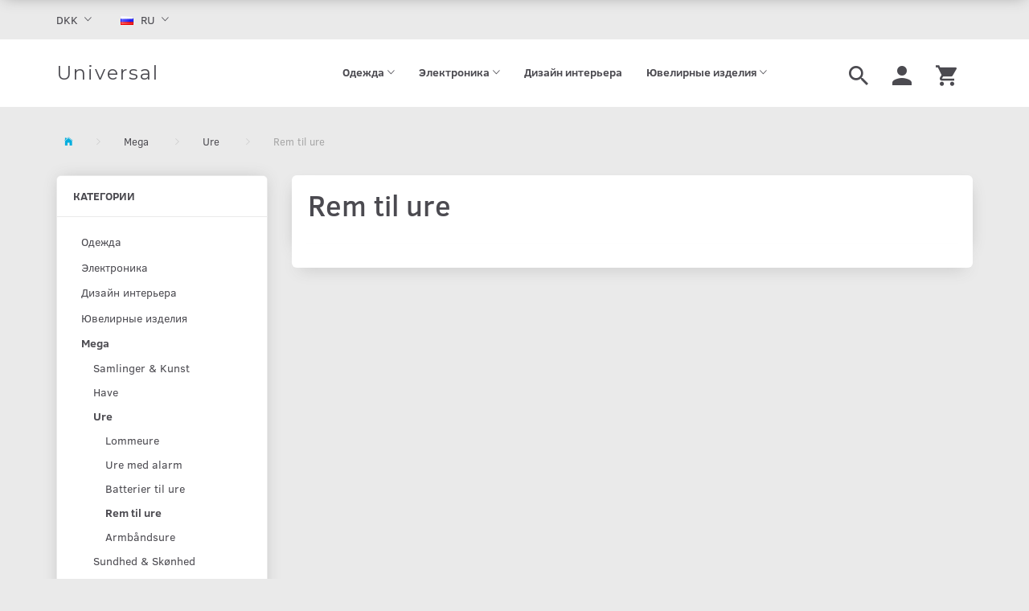

--- FILE ---
content_type: text/html; charset=UTF-8
request_url: https://d3v1.gpdemo.com/ru/rem-til-ure-57/
body_size: 23505
content:
<!doctype html>
<html class="no-js  "
	lang="ru"
>
<head>
					<title>Rem til ure</title>
		<meta charset="utf-8">
		<meta http-equiv="X-UA-Compatible" content="IE=edge">
				<meta name="description" content="">
				<meta name="keywords" content="">
		<meta name="viewport" content="width=device-width, initial-scale=1">
								<link rel="alternate" hreflang="x-default" href="https://d3v1.gpdemo.com/rem-til-ure-57/">
			<link rel="alternate" hreflang="da-dk" href="https://d3v1.gpdemo.com/rem-til-ure-57/">
		<link rel="alternate" hreflang="de-de" href="https://d3v1.gpdemo.com/de/wristwatch-bands-57/">
		<link rel="alternate" hreflang="en-gb" href="https://d3v1.gpdemo.com/en/wristwatch-bands-57/">
		<link rel="alternate" hreflang="es-es" href="https://d3v1.gpdemo.com/es/rem-til-ure-57/">
		<link rel="alternate" hreflang="ru-ua" href="https://d3v1.gpdemo.com/ru/rem-til-ure-57/">
		<link rel="alternate" hreflang="sv-dk" href="https://d3v1.gpdemo.com/sv/rem-til-ure-57/">
		
	<link rel="apple-touch-icon" href="/apple-touch-icon.png?v=1598524114">
	<link rel="icon" href="/favicon.ico?v=1755415675">

			<noscript>
	<style>
		.mm-inner .dropup,
		.mm-inner .dropdown {
			position: relative !important;
		}

		.dropdown:hover > .dropdown-menu {
			display: block !important;
			visibility: visible !important;
			opacity: 1;
		}

		.image.loading {
			opacity: 1;
		}

		.search-popup:hover .search {
			display: block;
		}
	</style>
</noscript>

<link rel="stylesheet" href="/build/frontend-theme/480.04a0f6ae.css"><link rel="stylesheet" href="/build/frontend-theme/theme.4d05ca84.css">
	
			<script id="obbIePolyfills">

	/**
	 * Object.assign() for IE11
	 * https://developer.mozilla.org/en-US/docs/Web/JavaScript/Reference/Global_Objects/Object/assign#Polyfill
	 */
	if (typeof Object.assign !== 'function') {

		Object.defineProperty(Object, 'assign', {

			value: function assign(target, varArgs) {

				// TypeError if undefined or null
				if (target == null) {
					throw new TypeError('Cannot convert undefined or null to object');
				}

				var to = Object(target);

				for (var index = 1; index < arguments.length; index++) {

					var nextSource = arguments[index];

					if (nextSource != null) {

						for (var nextKey in nextSource) {

							// Avoid bugs when hasOwnProperty is shadowed
							if (Object.prototype.hasOwnProperty.call(nextSource, nextKey)) {
								to[nextKey] = nextSource[nextKey];
							}
						}
					}
				}

				return to;
			},

			writable: true,
			configurable: true
		});
	}

</script>
<script id="obbJqueryShim">

		!function(){var n=[],t=function(t){n.push(t)},o={ready:function(n){t(n)}};window.jQuery=window.$=function(n){return"function"==typeof n&&t(n),o},document.addEventListener("obbReady",function(){for(var t=n.shift();t;)t(),t=n.shift()})}();

	
</script>

<script id="obbInit">

	document.documentElement.className += (self === top) ? ' not-in-iframe' : ' in-iframe';

	window.obb = {

		DEVMODE: false,

		components: {},

		constants: {
			IS_IN_IFRAME: (self !== top),
		},

		data: {
			possibleDiscountUrl: '/ru/discount/check-product',
			possibleWishlistUrl: '/ru/wishlist/check',
			buildSliderUrl: '/ru/slider',
		},

		fn: {},

		jsServerLoggerEnabled: false,
	};

</script>
<script id="obbConstants">

	/** @lends obbConstants */
	obb.constants = {
		HOST: 'https://d3v1.gpdemo.com',

		// Environment
		IS_PROD_MODE: true,
		IS_DEV_MODE: false,
		IS_TEST_MODE: false,
		IS_TEST_RUNNING: document.documentElement.hasAttribute('webdriver'),

		// Browser detection
		// https://stackoverflow.com/a/23522755/1949503
		IS_BROWSER_SAFARI: /^((?!chrome|android).)*safari/i.test(navigator.userAgent),

		// Current currency
		CURRENCY: 'DKK',
		// Current currency
		CURRENCY_OPT: {
			'left': '',
			'right': '',
			'thousand': '.',
			'decimal': ',',
		},

		LOCALES: [{"code":"da","locale":"da_dk"},{"code":"de","locale":"de_de"},{"code":"en","locale":"en_us"},{"code":"es","locale":"es_es"},{"code":"ru","locale":"ru_ru"},{"code":"sv","locale":"sv_se"}],

		// Common data attributes
		LAZY_LOAD_BOOL_ATTR: 'data-lazy-load',

		// Current language's localization id
		LOCALE_ID: 'ru',

		// Shopping cart
		SHOPPINGCART_POPUP_STATUS: false,
		BROWSER_LANGUAGE_DETECTION_ENABLE: false,
		CART_COOKIE_GUEST_ID: '_gpp_gcid',
		CART_COOKIE_POPUP_FLAG: '_gpp_sc_popup',
		CART_IMAGE_WIDTH: '40',
		CART_IMAGE_HEIGHT: '40',

		COOKIE_FE_LIST_VIEW: '_gpp_shop_clw',
		COOKIE_FE_USER: '_gpp_y',
		COOKIE_FE_PURCHASE_SESSION: '_gpp_purchase_session',
		COOKIE_FE_TRACKING: '_gpp_tupv',
		COOKIE_FE_AGE: '_gpp_age',
		COOKIE_FE_LANGUAGE: '_gpp_shop_language',

		// Category page
		PRODUCT_LISTING_LAYOUT: 'grid',

		// Category filters
		FILTER_ANIMATION_DURATION: 400,
		FILTER_UPDATE_NUMBER_OF_PRODUCTS_DELAY: 400,
		FILTER_APPLY_DELAY: 2000,
		FILTER_PARAMS_WITH_MULTIPLE_VALUES_REGEXP: '^(av-\\d+|br|cat|stock|g-\\d+)$',

		// Viewport breakpoint widths
		viewport: {
			XP_MAX: 479,
			XS_MIN: 480,
			XS_MAX: 799,
			SM_MIN: 800,
			SM_MAX: 991,
			MD_MIN: 992,
			MD_MAX: 1199,
			LG_MIN: 1200,

			WIDTH_PARAM_IN_REQUEST: 'viewport_width',
			XP: 'xp',
			XS: 'xs',
			SM: 'sm',
			MD: 'md',
			LG: 'lg',
		},

		IS_SEARCH_AUTOCOMPLETE_ENABLED: true
	};

</script>

<script id="obbCookies">
	(function() {

		var obb = window.obb;

		obb.fn.setCookie = function setCookie(cname, cvalue, exdays) {
			var d = new Date();
			d.setTime(d.getTime() + (exdays * 24 * 60 * 60 * 1000));
			var expires = "expires=" + d.toUTCString();
			document.cookie = cname + "=" + cvalue + "; " + expires;
		};

		obb.fn.getCookie = function getCookie(cname) {
			var name = cname + "=";
			var ca = document.cookie.split(';');
			for (var i = 0; i < ca.length; i++) {
				var c = ca[i];
				while (c.charAt(0) == ' ') {
					c = c.substring(1);
				}
				if (c.indexOf(name) == 0) {
					return c.substring(name.length, c.length);
				}
			}
			return false;
		};

		
	})();
</script>

<script id="obbTranslations">

	/** @lends obbTranslations */
	obb.translations = {

		categories: "\u041a\u0430\u0442\u0435\u0433\u043e\u0440\u0438\u0438",
		brands: "\u0411\u0440\u0435\u043d\u0434\u044b",
		products: "\u0422\u043e\u0432\u0430\u0440\u044b",
		pages: "Pages",

		confirm: "Confirm",
		confirmDelete: "Are you sure to delete it?",
		confirmDeleteWishlist: "Are you sure to delete this wishlist with all it's content?",

		add: "\u0414\u043e\u0431\u0430\u0432\u0438\u0442\u044c",
		moreWithEllipsis: "\u0414\u0430\u043b\u0435\u0435...",

		foundProduct: "Found %s product",
		foundProducts: "Found %s products",
		notAvailable: "Not available",
		notFound: "Not found",
		pleaseChooseVariant: "Please choose a variant",
		pleaseChooseAttribute: "Please choose %s",
		pleaseChooseAttributes: "Please choose %s and %s",

		viewAll: "View all",
		viewAllFrom: "View all from",
		quantityStep: "This product is only sold in quantity of %s each",
		quantityMinimum: "This product is only sold in quantity of %s minimum",
		quantityMaximum: "This product is only sold in quantity of %s maximum",

		notifications: {

			fillRequiredFields: "Not all required fields are filled",
		},
		notAllProductAvaliableInSet: "Unfortunately not all products in this set are available. Please choose another variant or remove missed product(s)",
		wasCopiedToClipboard: "Text was copied to clipboard",
	};

</script>


	
	<link rel="icon" href="/favicon.ico">
	
<script id="OBBGoogleAnalytics4">
	window.dataLayer = window.dataLayer || [];

	function gtag() {
		dataLayer.push(arguments);
	}

	gtag('js', new Date());






</script>

</head>

<body class="		page-category cid57 		no-products
		
	 ">
	

	<div id="page-wrapper" class="page-wrapper">

		<section id="page-inner" class="page-inner">

			<header id="header" class="site-header">
									
<div
	class="navbar-default navbar-mobile visible-xp-block visible-xs-block "
	data-hook="mobileNavbar"
	role="tabpanel"
>
	<div class="container">

		<div class="clearfix">
			
<div
	class="sidebar-toggle-wrap visible-xp-block visible-xs-block pull-left"
>
	<button
		class="btn btn-default sidebar-toggle sidebar-toggle-general"
		data-hook="toggleMobileMenu"
	>
		<i class="icon-bars">
			<span class="sr-only">Переключить навигацию</span>
			<span class="icon-bar"></span>
			<span class="icon-bar"></span>
			<span class="icon-bar"></span>
		</i>
		<span>Menu</span>
	</button>
</div>

			<ul class="nav navbar-nav nav-pills navbar-mobile-tabs pull-right">

				<li>
					<a
						class="toggle-price-vat"
						title="Show&#x20;prices&#x20;excl.&#x20;VAT"
						href="https://d3v1.gpdemo.com/ru/_switch/price_vat"
					>
						<i class="glyphicon glyphicon-euro"></i>
					</a>
				</li>
				<li>
					<a
						class="toggle-tab-search"
						title="Поиск"
						data-toggle="pill"
					>
						<i class="glyphicon glyphicon-search"></i>
					</a>
				</li>
				
				<li>
											<a
							class="login"
							data-hook="mobileNavbar-loginButton"
							title="Логин"
							href="/ru/user/"
							data-toggle="modal"
							data-target="#login-modal"
						>
							<i class="glyphicon glyphicon-user"></i>
						</a>
									</li>

									<li>
						<a
							class="toggle-tab-minicart "
							title="Cart"
							data-hook="mobileNavbar"
							href="#navbarMobileMinicart"
							data-toggle="pill"
						>
							<i class="glyphicon glyphicon-shopping-cart"></i>
							<span class="count badge"></span>
						</a>
					</li>
				
			</ul>
		</div>

		<div class="tab-content">
			<div
				class="tab-pane fade page-content tab-userbar"
				id="navbarMobileUserbar"
				data-hook="mobileNavbar-userMenu"
				role="tabpanel"
			>
				<ul class="nav navbar-nav">
					

					<li>
			<a class="login login-link"
   href="/ru/user/"
   title="Логин"
   data-toggle="modal"
   data-target="#login-modal"
	>
	<i class="glyphicon glyphicon-user"></i>
	<span class="title">
		Войти
	</span>
</a>
		</li>
	
				</ul>
			</div>
		</div>

	</div>
</div>
														<nav class="navbar navbar-inverse hidden-xp hidden-xs" role="navigation">
        <div class="container">
            <div class="collapse navbar-collapse">
                

	<ul class="currency nav navbar-left navbar-nav">
		<li class="dropdown">
			<a
				href="#"
				class="dropdown-toggle current-currency"
				data-toggle="dropdown"
							>
				<span class="title">DKK</span>
				<span class="caret"></span>
			</a>
			<ul class="dropdown-menu js-url-switcher">
									<li class="currency-CHF">
						<a href="#" data-url="https://d3v1.gpdemo.com/ru/rem-til-ure-57/?currency=CHF">
							CHF
						</a>
					</li>
									<li class="currency-DKK active">
						<a href="#" data-url="https://d3v1.gpdemo.com/ru/rem-til-ure-57/?currency=DKK">
							DKK
						</a>
					</li>
									<li class="currency-EUR">
						<a href="#" data-url="https://d3v1.gpdemo.com/ru/rem-til-ure-57/?currency=EUR">
							EUR
						</a>
					</li>
									<li class="currency-GBP">
						<a href="#" data-url="https://d3v1.gpdemo.com/ru/rem-til-ure-57/?currency=GBP">
							GBP
						</a>
					</li>
									<li class="currency-NOK">
						<a href="#" data-url="https://d3v1.gpdemo.com/ru/rem-til-ure-57/?currency=NOK">
							NOK
						</a>
					</li>
									<li class="currency-OMR">
						<a href="#" data-url="https://d3v1.gpdemo.com/ru/rem-til-ure-57/?currency=OMR">
							OMR
						</a>
					</li>
									<li class="currency-RUB">
						<a href="#" data-url="https://d3v1.gpdemo.com/ru/rem-til-ure-57/?currency=RUB">
							RUB
						</a>
					</li>
									<li class="currency-SEK">
						<a href="#" data-url="https://d3v1.gpdemo.com/ru/rem-til-ure-57/?currency=SEK">
							SEK
						</a>
					</li>
									<li class="currency-USD">
						<a href="#" data-url="https://d3v1.gpdemo.com/ru/rem-til-ure-57/?currency=USD">
							USD
						</a>
					</li>
							</ul>
		</li>
	</ul>
 
	<ul class="language nav  navbar-left navbar-nav">
			<li class="dropdown">
		<a
			class="dropdown-toggle"
			href="#"
			data-toggle="dropdown"
					>
									<img alt="ru" src="/images/../bundles/openbizboxbackend/images/flags/ru.gif" width="16" height="11"/>
						<span class="title">RU</span>
			<span class="caret"></span>
		</a>
		<ul class="dropdown-menu">
							<li >
					<a title="da" class="switch-lang-da"
						href="https://d3v1.gpdemo.com/rem-til-ure-57/"
					    data-default-currency="DKK"
					    hreflang="da-dk"
						>
																		<img alt="da" src="/images/../bundles/openbizboxbackend/images/flags/dk.gif" width="16" height="11"/>
												<span>DA</span>
					</a>
				</li>
							<li >
					<a title="de" class="switch-lang-de"
						href="https://d3v1.gpdemo.com/de/wristwatch-bands-57/"
					    data-default-currency="EUR"
					    hreflang="de-de"
						>
																		<img alt="de" src="/images/../bundles/openbizboxbackend/images/flags/de.gif" width="16" height="11"/>
												<span>DE</span>
					</a>
				</li>
							<li >
					<a title="en" class="switch-lang-en"
						href="https://d3v1.gpdemo.com/en/wristwatch-bands-57/"
					    data-default-currency="USD"
					    hreflang="en-gb"
						>
																		<img alt="en" src="/images/../bundles/openbizboxbackend/images/flags/gb.gif" width="16" height="11"/>
												<span>EN</span>
					</a>
				</li>
							<li >
					<a title="es" class="switch-lang-es"
						href="https://d3v1.gpdemo.com/es/rem-til-ure-57/"
					    data-default-currency="EUR"
					    hreflang="es-es"
						>
																		<img alt="es" src="/images/../bundles/openbizboxbackend/images/flags/es.gif" width="16" height="11"/>
												<span>ES</span>
					</a>
				</li>
							<li  class="active" >
					<a title="ru" class="switch-lang-ru"
						href="https://d3v1.gpdemo.com/ru/rem-til-ure-57/"
					    data-default-currency="RUB"
					    hreflang="ru-ua"
						>
																		<img alt="ru" src="/images/../bundles/openbizboxbackend/images/flags/ru.gif" width="16" height="11"/>
												<span>RU</span>
					</a>
				</li>
							<li >
					<a title="sv" class="switch-lang-sv"
						href="https://d3v1.gpdemo.com/sv/rem-til-ure-57/"
					    data-default-currency="SEK"
					    hreflang="sv-dk"
						>
																		<img alt="sv" src="/images/../bundles/openbizboxbackend/images/flags/se.gif" width="16" height="11"/>
												<span>SV</span>
					</a>
				</li>
					</ul>
	</li>

	</ul>
	<script>
		$(function() {
			const currency = obb.fn.getCookie('_gpp_shop_currency');
			$('.language.nav a').click(function(e) {
				// intercept location. check data-default-currency. if not empty and currency cookie is empty then add ?currency to location and redirect
				const defaultCurrency = $(this).data('default-currency');
				if (defaultCurrency && !currency) {
					e.preventDefault();
					let href = $(this).attr('href');
					const separator = href.includes('?') ? '&' : '?';
					href += separator + 'currency=' + defaultCurrency;
					window.location.href = href;
				}
			});
		});
	</script>

            </div>
        </div>
    </nav>
    <div class="navbar navbar-default navbar-fixed-height">
        <div class="container">
            <div class="row">
                <div class="col-md-7">
                    
<div
	class="logo navbar-nav logo-kind-text"
	
	id="logo"
>
	<a
			aria-label="Universal"
			href="/ru/"
			data-store-name="Universal"
		><span class="logo-text">Universal</span></a></div>
                </div>
                <div class="col-md-17">
                    <nav class="navbar-right navbar-nav hidden-xp hidden-xs" role="navigation">
                        
<ul class="search-popup nav navbar-nav pull-left"
	
>
	<li
		class="dropdown"
	>
		<a
			href="#"
					>
			<i class="glyphicon glyphicon-search"></i>
		</a>
	</li>
</ul>
 

	<ul
		class="userbar nav navbar-nav pull-left"
		id="userbar"
		
	>

		
					<li>
				<a class="login login-link"
   href="/ru/user/"
   title="Логин"
   data-toggle="modal"
   data-target="#login-modal"
	>
	<i class="glyphicon glyphicon-user"></i>
	<span class="title">
		Войти
	</span>
</a>
			</li>
			</ul>

 
	<ul
		class="minicart minicart-wide  nav navbar-nav pull-right"
		id="minicart"
		
	>
		<li
			class="dropdown"
			data-backdrop="static"
			data-dropdown-align="right"
			data-reload-name="cart"
			data-reload-url="/ru/cart/show/minicart/wide"
		>
			
<a aria-label="Корзина" href="/ru/cart/"  data-toggle="dropdown" data-hover="dropdown" data-link-is-clickable>

	<i class="glyphicon glyphicon-shopping-cart"></i>
	<span class="title">
		Корзина
	</span>
	<span class="total">
		
	</span>
	<span class="count badge">
		0
	</span>

</a>

<div class="dropdown-menu prevent-click-event-propagation">
	

	<div class="cart cart-wide panel panel-default  "
		
	>
		<div class="panel-heading">
			Корзина
		</div>

		<div class="panel-body"
			 data-reload-name="cart"
			 data-reload-url="/ru/cart/show/cartbody_minified/wide"
		>
			

	<div class="inner empty">
		<span class="empty-cart-message">
			Ваша корзина пуста
		</span>
	</div>




			
	<div class="cards ">
					<img src="https://d3v1.gpdemo.com/media/cache/small_cards/images/certificates/dankort.gif" alt="paymentlogo">
					<img src="https://d3v1.gpdemo.com/media/cache/small_cards/images/certificates/mastercard.gif" alt="paymentlogo">
					<img src="https://d3v1.gpdemo.com/media/cache/small_cards/images/certificates/visa.gif" alt="paymentlogo">
			</div>
		</div>

		<div class="panel-footer">

			<form action="/ru/checkout">
				<button type="submit" class="btn btn-primary btn-block">
					Касса
				</button>
			</form>

			<form action="/ru/cart/">
				<button type="submit" class="btn btn-default btn-block">
					Просмотр Корзины
				</button>
			</form>
		</div>

	</div>
</div>

		</li>
	</ul>
                    </nav> 



					
		<ul class="horizontal-categories-menu nav navbar-nav hidden-xp hidden-xs navbar-nav mm-inner max-level-3 ">
											
						 	
								
	<li class="cid12 level1 has-children dropdown"
					data-dropdown-align="left"
			>
		<a class="dropdown-toggle"
		   href="/ru/odezhda-12/"
							data-toggle="dropdown"
				data-hover="dropdown"
				data-link-is-clickable
					>
			
			<span class="col-title">
				<span class="title">Одежда</span>

				
				<span class="caret"></span>
				</span>
		</a>

											
								<ul class="dropdown-menu hidden">
				
																			
		
			
	<li class="cid19 level2"
			>
		<a class=""
		   href="/ru/detskaja-odezhda-19/"
					>
			
			<span class="col-title">
				<span class="title">Детская одежда</span>

				
				</span>
		</a>

						
			</li>

															
		
			
	<li class="cid17 level2"
			>
		<a class=""
		   href="/ru/muzhskaja-odezhda-17/"
					>
			
			<span class="col-title">
				<span class="title">Мужская одежда</span>

				
				</span>
		</a>

						
			</li>

															
		
			
	<li class="cid18 level2"
			>
		<a class=""
		   href="/ru/zhenskaja-odezhda-18/"
					>
			
			<span class="col-title">
				<span class="title">Женская одежда</span>

				
				</span>
		</a>

						
			</li>

												</ul>
			</li>

											
						 	
								
	<li class="cid3 level1 has-children dropdown"
					data-dropdown-align="left"
			>
		<a class="dropdown-toggle"
		   href="/ru/elektronika-3/"
							data-toggle="dropdown"
				data-hover="dropdown"
				data-link-is-clickable
					>
			
			<span class="col-title">
				<span class="title">Электроника</span>

				
				<span class="caret"></span>
				</span>
		</a>

											
								<ul class="dropdown-menu hidden">
				
																			
		
			
	<li class="cid26 level2"
			>
		<a class=""
		   href="/ru/aksessuary-26/"
					>
			
			<span class="col-title">
				<span class="title">Аксессуары</span>

				
				</span>
		</a>

						
			</li>

															
		
			
	<li class="cid5 level2"
			>
		<a class=""
		   href="/ru/audio-apparatura-5/"
					>
			
			<span class="col-title">
				<span class="title">Аудио аппаратура</span>

				
				</span>
		</a>

						
			</li>

															
		
			
	<li class="cid8 level2"
			>
		<a class=""
		   href="/ru/gadzhety-8/"
					>
			
			<span class="col-title">
				<span class="title">Гаджеты</span>

				
				</span>
		</a>

						
			</li>

															
		
			
	<li class="cid7 level2"
			>
		<a class=""
		   href="/ru/kuhonnoe-oborudovanie-7/"
					>
			
			<span class="col-title">
				<span class="title">Кухонное оборудование</span>

				
				</span>
		</a>

						
			</li>

															
		
			
	<li class="cid9 level2"
			>
		<a class=""
		   href="/ru/lampy-i-cvetilyniki-9/"
					>
			
			<span class="col-title">
				<span class="title">Лампы и Cветильники</span>

				
				</span>
		</a>

						
			</li>

															
		
			
	<li class="cid4 level2"
			>
		<a class=""
		   href="/ru/tv-i-video-4/"
					>
			
			<span class="col-title">
				<span class="title">ТВ и Видео</span>

				
				</span>
		</a>

						
			</li>

												</ul>
			</li>

											
						 	
			
	<li class="cid14 level1"
					data-dropdown-align="left"
			>
		<a class=""
		   href="/ru/dizayn-interyera-14/"
					>
			
			<span class="col-title">
				<span class="title">Дизайн интерьера</span>

				
				</span>
		</a>

						
			</li>

											
						 	
								
	<li class="cid1 level1 has-children dropdown"
					data-dropdown-align="left"
			>
		<a class="dropdown-toggle"
		   href="/ru/yuvelirnye-izdelija-1/"
							data-toggle="dropdown"
				data-hover="dropdown"
				data-link-is-clickable
					>
			
			<span class="col-title">
				<span class="title">Ювелирные изделия</span>

				
				<span class="caret"></span>
				</span>
		</a>

											
								<ul class="dropdown-menu hidden">
				
																			
		
			
	<li class="cid2 level2"
			>
		<a class=""
		   href="/ru/braslety-2/"
					>
			
			<span class="col-title">
				<span class="title">Браслеты</span>

				
				</span>
		</a>

						
			</li>

															
		
			
	<li class="cid10 level2"
			>
		<a class=""
		   href="/ru/serygi-10/"
					>
			
			<span class="col-title">
				<span class="title">Серьги</span>

				
				</span>
		</a>

						
			</li>

															
		
			
	<li class="cid11 level2"
			>
		<a class=""
		   href="/ru/kolytsa-11/"
					>
			
			<span class="col-title">
				<span class="title">Кольца</span>

				
				</span>
		</a>

						
			</li>

												</ul>
			</li>

											
						 	
													
	<li class="cid24 level1 parent has-children dropdown mm-columns-5"
					data-dropdown-align="center"
			>
		<a class="dropdown-toggle"
		   href="/ru/mega-menu-demo-24/"
							data-toggle="dropdown"
				data-hover="dropdown"
				data-link-is-clickable
					>
			
			<span class="col-title">
				<span class="title">Mega</span>

				
				<span class="caret"></span>
				</span>
		</a>

											
								<ul class="dropdown-menu hidden mm-content">
				
											
			<li class="mm-column col-sm-1" style="width: 20%;">
			<ul>
																																						
		
											
	<li class="cid59 level2 has-children mm-cell"
			>
		<a class=""
		   href="/ru/samlinger-kunst-59/"
					>
			
			<span class="col-title">
				<span class="title">Samlinger &amp; Kunst</span>

				
				</span>
		</a>

											
								<ul class="">
				
																			
		
			
	<li class="cid60 level3"
			>
		<a class=""
		   href="/ru/antikviteter-60/"
					>
			
			<span class="col-title">
				<span class="title">Antikviteter</span>

				
				</span>
		</a>

											
			</li>

															
		
			
	<li class="cid66 level3"
			>
		<a class=""
		   href="/ru/kunst-66/"
					>
			
			<span class="col-title">
				<span class="title">Kunst</span>

				
				</span>
		</a>

											
			</li>

															
		
			
	<li class="cid65 level3"
			>
		<a class=""
		   href="/ru/boeger-frimaerker-og-kort-65/"
					>
			
			<span class="col-title">
				<span class="title">Bøger, frimærker og kort</span>

				
				</span>
		</a>

											
			</li>

															
		
			
	<li class="cid68 level3"
			>
		<a class=""
		   href="/ru/ure-68/"
					>
			
			<span class="col-title">
				<span class="title">Ure</span>

				
				</span>
		</a>

											
			</li>

															
		
			
	<li class="cid64 level3"
			>
		<a class=""
		   href="/ru/moenter-64/"
					>
			
			<span class="col-title">
				<span class="title">Mønter</span>

				
				</span>
		</a>

											
			</li>

															
		
			
	<li class="cid61 level3"
			>
		<a class=""
		   href="/ru/dekoration-61/"
					>
			
			<span class="col-title">
				<span class="title">Dekoration</span>

				
				</span>
		</a>

											
			</li>

															
		
			
	<li class="cid67 level3"
			>
		<a class=""
		   href="/ru/direkte-fra-kunstner-67/"
					>
			
			<span class="col-title">
				<span class="title">Direkte fra kunstner</span>

				
				</span>
		</a>

											
			</li>

															
		
			
	<li class="cid62 level3"
			>
		<a class=""
		   href="/ru/moebler-62/"
					>
			
			<span class="col-title">
				<span class="title">Møbler</span>

				
				</span>
		</a>

											
			</li>

															
		
			
	<li class="cid63 level3"
			>
		<a class=""
		   href="/ru/musikinstrumenter-63/"
					>
			
			<span class="col-title">
				<span class="title">Musikinstrumenter</span>

				
				</span>
		</a>

											
			</li>

												</ul>
			</li>

																		</ul>
		</li>
			<li class="mm-column col-sm-1" style="width: 20%;">
			<ul>
																																						
		
											
	<li class="cid39 level2 has-children mm-cell"
			>
		<a class=""
		   href="/ru/have-39/"
					>
			
			<span class="col-title">
				<span class="title">Have</span>

				
				</span>
		</a>

											
								<ul class="">
				
																			
		
			
	<li class="cid40 level3"
			>
		<a class=""
		   href="/ru/grill-og-udendoers-40/"
					>
			
			<span class="col-title">
				<span class="title">Grill og udendørs</span>

				
				</span>
		</a>

											
			</li>

															
		
			
	<li class="cid41 level3"
			>
		<a class=""
		   href="/ru/dyreliv-i-haven-41/"
					>
			
			<span class="col-title">
				<span class="title">Dyreliv i haven</span>

				
				</span>
		</a>

											
			</li>

															
		
			
	<li class="cid42 level3"
			>
		<a class=""
		   href="/ru/udendoers-opvarmning-42/"
					>
			
			<span class="col-title">
				<span class="title">Udendørs opvarmning</span>

				
				</span>
		</a>

											
			</li>

															
		
			
	<li class="cid43 level3"
			>
		<a class=""
		   href="/ru/udendoers-lys-43/"
					>
			
			<span class="col-title">
				<span class="title">Udendørs lys</span>

				
				</span>
		</a>

											
			</li>

															
		
			
	<li class="cid44 level3"
			>
		<a class=""
		   href="/ru/planter-og-froe-44/"
					>
			
			<span class="col-title">
				<span class="title">Planter og frø</span>

				
				</span>
		</a>

											
			</li>

												</ul>
			</li>

																																																	
		
											
	<li class="cid53 level2 parent has-children mm-cell"
			>
		<a class=""
		   href="/ru/ure-53/"
					>
			
			<span class="col-title">
				<span class="title">Ure</span>

				
				</span>
		</a>

											
								<ul class="">
				
																			
		
			
	<li class="cid55 level3"
			>
		<a class=""
		   href="/ru/lommeure-55/"
					>
			
			<span class="col-title">
				<span class="title">Lommeure</span>

				
				</span>
		</a>

											
			</li>

															
		
			
	<li class="cid56 level3"
			>
		<a class=""
		   href="/ru/ure-med-alarm-56/"
					>
			
			<span class="col-title">
				<span class="title">Ure med alarm</span>

				
				</span>
		</a>

											
			</li>

															
		
			
	<li class="cid58 level3"
			>
		<a class=""
		   href="/ru/batterier-til-ure-58/"
					>
			
			<span class="col-title">
				<span class="title">Batterier til ure</span>

				
				</span>
		</a>

											
			</li>

															
		
			
	<li class="cid57 level3 active"
			>
		<a class=""
		   href="/ru/rem-til-ure-57/"
					>
			
			<span class="col-title">
				<span class="title">Rem til ure</span>

				
				</span>
		</a>

											
			</li>

															
		
			
	<li class="cid54 level3"
			>
		<a class=""
		   href="/ru/armbaandsure-54/"
					>
			
			<span class="col-title">
				<span class="title">Armbåndsure</span>

				
				</span>
		</a>

											
			</li>

												</ul>
			</li>

																		</ul>
		</li>
			<li class="mm-column col-sm-1" style="width: 20%;">
			<ul>
																																						
		
											
	<li class="cid45 level2 has-children mm-cell"
			>
		<a class=""
		   href="/ru/sundhed-skoenhed-45/"
					>
			
			<span class="col-title">
				<span class="title">Sundhed &amp; Skønhed</span>

				
				</span>
		</a>

											
								<ul class="">
				
																			
		
			
	<li class="cid46 level3"
			>
		<a class=""
		   href="/ru/bad-krop-46/"
					>
			
			<span class="col-title">
				<span class="title">Bad &amp; krop</span>

				
				</span>
		</a>

											
			</li>

															
		
			
	<li class="cid48 level3"
			>
		<a class=""
		   href="/ru/kosttilskud-48/"
					>
			
			<span class="col-title">
				<span class="title">Kosttilskud</span>

				
				</span>
		</a>

											
			</li>

															
		
			
	<li class="cid49 level3"
			>
		<a class=""
		   href="/ru/haarprodukter-49/"
					>
			
			<span class="col-title">
				<span class="title">Hårprodukter</span>

				
				</span>
		</a>

											
			</li>

															
		
			
	<li class="cid50 level3"
			>
		<a class=""
		   href="/ru/makeup-50/"
					>
			
			<span class="col-title">
				<span class="title">Makeup</span>

				
				</span>
		</a>

											
			</li>

															
		
			
	<li class="cid52 level3"
			>
		<a class=""
		   href="/ru/manicure-pedicure-52/"
					>
			
			<span class="col-title">
				<span class="title">Manicure &amp; Pedicure</span>

				
				</span>
		</a>

											
			</li>

															
		
			
	<li class="cid47 level3"
			>
		<a class=""
		   href="/ru/parfume-47/"
					>
			
			<span class="col-title">
				<span class="title">Parfume</span>

				
				</span>
		</a>

											
			</li>

															
		
			
	<li class="cid51 level3"
			>
		<a class=""
		   href="/ru/til-professionelle-51/"
					>
			
			<span class="col-title">
				<span class="title">Til professionelle</span>

				
				</span>
		</a>

											
			</li>

												</ul>
			</li>

																																																	
		
											
	<li class="cid35 level2 has-children mm-cell"
			>
		<a class=""
		   href="/ru/film-musik-35/"
					>
			
			<span class="col-title">
				<span class="title">Film &amp; Musik</span>

				
				</span>
		</a>

											
								<ul class="">
				
																			
		
			
	<li class="cid36 level3"
			>
		<a class=""
		   href="/ru/bedste-film-36/"
					>
			
			<span class="col-title">
				<span class="title">Bedste film</span>

				
				</span>
		</a>

											
			</li>

															
		
			
	<li class="cid37 level3"
			>
		<a class=""
		   href="/ru/musik-download-37/"
					>
			
			<span class="col-title">
				<span class="title">Musik download</span>

				
				</span>
		</a>

											
			</li>

															
		
			
	<li class="cid38 level3"
			>
		<a class=""
		   href="/ru/musik-videoer-38/"
					>
			
			<span class="col-title">
				<span class="title">Musik videoer</span>

				
				</span>
		</a>

											
			</li>

												</ul>
			</li>

																		</ul>
		</li>
			<li class="mm-column col-sm-1" style="width: 20%;">
			<ul>
																																						
		
											
	<li class="cid69 level2 has-children mm-cell"
			>
		<a class=""
		   href="/ru/sportsudstyr-69/"
					>
			
			<span class="col-title">
				<span class="title">Sportsudstyr</span>

				
				</span>
		</a>

											
								<ul class="">
				
																			
		
			
	<li class="cid77 level3"
			>
		<a class=""
		   href="/ru/boksning-77/"
					>
			
			<span class="col-title">
				<span class="title">Boksning</span>

				
				</span>
		</a>

											
			</li>

															
		
			
	<li class="cid79 level3"
			>
		<a class=""
		   href="/ru/cykling-79/"
					>
			
			<span class="col-title">
				<span class="title">Cykling</span>

				
				</span>
		</a>

											
			</li>

															
		
			
	<li class="cid72 level3"
			>
		<a class=""
		   href="/ru/fiskeri-72/"
					>
			
			<span class="col-title">
				<span class="title">Fiskeri</span>

				
				</span>
		</a>

											
			</li>

															
		
			
	<li class="cid76 level3"
			>
		<a class=""
		   href="/ru/fitness-og-yoga-76/"
					>
			
			<span class="col-title">
				<span class="title">Fitness og Yoga</span>

				
				</span>
		</a>

											
			</li>

															
		
			
	<li class="cid83 level3"
			>
		<a class=""
		   href="/ru/golf-83/"
					>
			
			<span class="col-title">
				<span class="title">Golf</span>

				
				</span>
		</a>

											
			</li>

															
		
			
	<li class="cid71 level3"
			>
		<a class=""
		   href="/ru/gymnastik-71/"
					>
			
			<span class="col-title">
				<span class="title">Gymnastik</span>

				
				</span>
		</a>

											
			</li>

															
		
			
	<li class="cid75 level3"
			>
		<a class=""
		   href="/ru/indendoers-spil-75/"
					>
			
			<span class="col-title">
				<span class="title">Indendørs Spil</span>

				
				</span>
		</a>

											
			</li>

															
		
			
	<li class="cid78 level3"
			>
		<a class=""
		   href="/ru/loeb-78/"
					>
			
			<span class="col-title">
				<span class="title">Løb</span>

				
				</span>
		</a>

											
			</li>

															
		
			
	<li class="cid82 level3"
			>
		<a class=""
		   href="/ru/sportstasker-82/"
					>
			
			<span class="col-title">
				<span class="title">Sportstasker</span>

				
				</span>
		</a>

											
			</li>

															
		
			
	<li class="cid80 level3"
			>
		<a class=""
		   href="/ru/sportstoej-80/"
					>
			
			<span class="col-title">
				<span class="title">Sportstøj</span>

				
				</span>
		</a>

											
			</li>

															
		
			
	<li class="cid81 level3"
			>
		<a class=""
		   href="/ru/solbriller-81/"
					>
			
			<span class="col-title">
				<span class="title">Solbriller</span>

				
				</span>
		</a>

											
			</li>

															
		
			
	<li class="cid70 level3"
			>
		<a class=""
		   href="/ru/svoemning-70/"
					>
			
			<span class="col-title">
				<span class="title">Svømning</span>

				
				</span>
		</a>

											
			</li>

															
		
			
	<li class="cid73 level3"
			>
		<a class=""
		   href="/ru/vandsport-73/"
					>
			
			<span class="col-title">
				<span class="title">Vandsport</span>

				
				</span>
		</a>

											
			</li>

															
		
			
	<li class="cid74 level3"
			>
		<a class=""
		   href="/ru/vintersport-74/"
					>
			
			<span class="col-title">
				<span class="title">Vintersport</span>

				
				</span>
		</a>

											
			</li>

												</ul>
			</li>

																		</ul>
		</li>
			<li class="mm-column col-sm-1" style="width: 20%;">
			<ul>
																																						
		
											
	<li class="cid27 level2 has-children mm-cell"
			>
		<a class=""
		   href="/ru/legetoej-27/"
					>
			
			<span class="col-title">
				<span class="title">Legetøj</span>

				
				</span>
		</a>

											
								<ul class="">
				
																			
		
			
	<li class="cid28 level3"
			>
		<a class=""
		   href="/ru/tegne-og-kreativt-28/"
					>
			
			<span class="col-title">
				<span class="title">Tegne og kreativt</span>

				
				</span>
		</a>

											
			</li>

															
		
			
	<li class="cid29 level3"
			>
		<a class=""
		   href="/ru/byggeklodser-29/"
					>
			
			<span class="col-title">
				<span class="title">Byggeklodser</span>

				
				</span>
		</a>

											
			</li>

															
		
			
	<li class="cid30 level3"
			>
		<a class=""
		   href="/ru/dukker-30/"
					>
			
			<span class="col-title">
				<span class="title">Dukker</span>

				
				</span>
		</a>

											
			</li>

															
		
			
	<li class="cid31 level3"
			>
		<a class=""
		   href="/ru/elektronisk-legetoej-31/"
					>
			
			<span class="col-title">
				<span class="title">Elektronisk legetøj</span>

				
				</span>
		</a>

											
			</li>

															
		
			
	<li class="cid32 level3"
			>
		<a class=""
		   href="/ru/spil-32/"
					>
			
			<span class="col-title">
				<span class="title">Spil</span>

				
				</span>
		</a>

											
			</li>

															
		
			
	<li class="cid33 level3"
			>
		<a class=""
		   href="/ru/noeglering-33/"
					>
			
			<span class="col-title">
				<span class="title">Nøglering</span>

				
				</span>
		</a>

											
			</li>

															
		
			
	<li class="cid34 level3"
			>
		<a class=""
		   href="/ru/bamser-og-toejdyr-34/"
					>
			
			<span class="col-title">
				<span class="title">Bamser og tøjdyr</span>

				
				</span>
		</a>

											
			</li>

												</ul>
			</li>

																		</ul>
		</li>
	
		
							</ul>
			</li>

					</ul>

	
                </div>
            </div>
        </div>
    </div>								<div class="section-border container"></div>
			</header>

							<main id="main" class="site-main">
					<div class="container notification-wrap">
						<div id="notification">
																</div>
					</div>
					
    <div class="container">
        <ol
	id="breadcrumb"
	class="breadcrumb "
	itemscope itemtype="https://schema.org/BreadcrumbList"
>
							
		<li class="breadcrumb-item  "
			
		>
							<a
					
					href="/ru/"
				>
					<span
						class="title"
						itemprop="name"
					>
						Главная
					</span>
				</a>
									</li>
							
		<li class="breadcrumb-item  "
			itemprop="itemListElement" itemtype="https://schema.org/ListItem" itemscope
		>
							<a
					itemtype="https://schema.org/Thing" itemprop="item"
					href="/ru/mega-menu-demo-24/"
				>
					<span
						class="title"
						itemprop="name"
					>
						Mega
					</span>
				</a>
				<meta itemprop="position" content="2" />					</li>
							
		<li class="breadcrumb-item breadcrumb-parent-category "
			itemprop="itemListElement" itemtype="https://schema.org/ListItem" itemscope
		>
							<a
					itemtype="https://schema.org/Thing" itemprop="item"
					href="/ru/ure-53/"
				>
					<span
						class="title"
						itemprop="name"
					>
						Ure
					</span>
				</a>
				<meta itemprop="position" content="3" />					</li>
							
		<li class="breadcrumb-item  active"
			
		>
							<span class="title">
					Rem til ure
				</span>
					</li>
	
</ol>
    </div>
    <div class="container">
        <div class="row">
            <div class="col-md-6">
                



							
<div
	class="panel panel-default categories hidden-xp hidden-xs"
		>
			<div class="panel-heading">
							Категории
			
		</div>
	
						



					<ul class="nav nav-links categories-menu panel-body hidden-xp hidden-xs">
											
		
			
	<li class="cid12 level1"
			>
		<a class=""
		   href="/ru/odezhda-12/"
					>
			
			<span class="col-title">
				<span class="title">Одежда</span>

				
				</span>
		</a>

						
			</li>

											
		
			
	<li class="cid3 level1"
			>
		<a class=""
		   href="/ru/elektronika-3/"
					>
			
			<span class="col-title">
				<span class="title">Электроника</span>

				
				</span>
		</a>

						
			</li>

											
		
			
	<li class="cid14 level1"
			>
		<a class=""
		   href="/ru/dizayn-interyera-14/"
					>
			
			<span class="col-title">
				<span class="title">Дизайн интерьера</span>

				
				</span>
		</a>

						
			</li>

											
		
			
	<li class="cid1 level1"
			>
		<a class=""
		   href="/ru/yuvelirnye-izdelija-1/"
					>
			
			<span class="col-title">
				<span class="title">Ювелирные изделия</span>

				
				</span>
		</a>

						
			</li>

											
		
								
	<li class="cid24 level1 parent has-children"
			>
		<a class=""
		   href="/ru/mega-menu-demo-24/"
					>
			
			<span class="col-title">
				<span class="title">Mega</span>

				
				</span>
		</a>

											
								<ul class="">
				
																			
		
			
	<li class="cid59 level2"
			>
		<a class=""
		   href="/ru/samlinger-kunst-59/"
					>
			
			<span class="col-title">
				<span class="title">Samlinger &amp; Kunst</span>

				
				</span>
		</a>

						
			</li>

															
		
			
	<li class="cid39 level2"
			>
		<a class=""
		   href="/ru/have-39/"
					>
			
			<span class="col-title">
				<span class="title">Have</span>

				
				</span>
		</a>

						
			</li>

															
		
								
	<li class="cid53 level2 parent has-children"
			>
		<a class=""
		   href="/ru/ure-53/"
					>
			
			<span class="col-title">
				<span class="title">Ure</span>

				
				</span>
		</a>

											
								<ul class="">
				
																			
		
			
	<li class="cid55 level3"
			>
		<a class=""
		   href="/ru/lommeure-55/"
					>
			
			<span class="col-title">
				<span class="title">Lommeure</span>

				
				</span>
		</a>

						
			</li>

															
		
			
	<li class="cid56 level3"
			>
		<a class=""
		   href="/ru/ure-med-alarm-56/"
					>
			
			<span class="col-title">
				<span class="title">Ure med alarm</span>

				
				</span>
		</a>

						
			</li>

															
		
			
	<li class="cid58 level3"
			>
		<a class=""
		   href="/ru/batterier-til-ure-58/"
					>
			
			<span class="col-title">
				<span class="title">Batterier til ure</span>

				
				</span>
		</a>

						
			</li>

															
		
			
	<li class="cid57 level3 active"
			>
		<a class=""
		   href="/ru/rem-til-ure-57/"
					>
			
			<span class="col-title">
				<span class="title">Rem til ure</span>

				
				</span>
		</a>

						
			</li>

															
		
			
	<li class="cid54 level3"
			>
		<a class=""
		   href="/ru/armbaandsure-54/"
					>
			
			<span class="col-title">
				<span class="title">Armbåndsure</span>

				
				</span>
		</a>

						
			</li>

												</ul>
			</li>

															
		
			
	<li class="cid45 level2"
			>
		<a class=""
		   href="/ru/sundhed-skoenhed-45/"
					>
			
			<span class="col-title">
				<span class="title">Sundhed &amp; Skønhed</span>

				
				</span>
		</a>

						
			</li>

															
		
			
	<li class="cid35 level2"
			>
		<a class=""
		   href="/ru/film-musik-35/"
					>
			
			<span class="col-title">
				<span class="title">Film &amp; Musik</span>

				
				</span>
		</a>

						
			</li>

															
		
			
	<li class="cid69 level2"
			>
		<a class=""
		   href="/ru/sportsudstyr-69/"
					>
			
			<span class="col-title">
				<span class="title">Sportsudstyr</span>

				
				</span>
		</a>

						
			</li>

															
		
			
	<li class="cid27 level2"
			>
		<a class=""
		   href="/ru/legetoej-27/"
					>
			
			<span class="col-title">
				<span class="title">Legetøj</span>

				
				</span>
		</a>

						
			</li>

												</ul>
			</li>

					</ul>
	
			

	</div>
	
			
 
	
<div
	class="panel panel-default filter filter-panel collapsible hidden-xp hidden-xs hidden-sm "
				data-hook="filterPanel"
	>
			<div class="panel-heading">
			
			<span>Уточните поиск</span>

			<button type="button"
					class="panel-toggle"
					data-toggle="collapse"
					data-target="#filterPanelBody"
			>
				<span class="glyphicon glyphicon-menu-up"></span>
				<span class="sr-only">Преключить фильтры</span>
			</button>

		
		</div>
	
		

			<div
			class="panel-body collapse in"
							id="filterPanelBody"
					>
			
			
								
	
	
	


		
		</div>
	</div>
                <div class="panel panel-default">
                    <div class="panel-heading">
                        



Topsælgere
                    </div>
                    <div class="panel-body">
                        

					



		
			<div class="product-bestsellers ">
			

	<div
		class="eq-height-container product-listing product-listing-simple   flexslider"
		id="product-list-1141719732"
					data-widget-type="thumbnails"
			data-flexslider-options="{
    &quot;maxItems&quot;: 1,
    &quot;controlNav&quot;: false,
    &quot;slideshow&quot;: false
}"
				data-slider-type="bestsellers"
	>
		<ul class="slides list-unstyled ">
			
				<li class="eq-height">
					<div
	class="product pid1 no-variants no-options  "
	data-product-id="1"
>
	<div class="labels">
	
	
			<div class="label onsale">
							33% Выкл.
			
		</div>
	
	
	
	


</div>

	<form
		class="extra-product-form"
		action="/ru/cart/add/product/1"
		data-submit-executor
	>
		<div class="product-image">
	<a
		href="/ru/braslety-2/tonkiy-braslet-iz-metallicheskih-busin-p1?gpp_list_source=bestsellers"
		class="product-image-wrap"
	>
		
<div
		class="image image-wrapped image-responsive image-center  img-box-width"
				style="max-width: 200px; "
		
	><div class="img-box-height"
			 style="padding-bottom: 100%;"
		><div class="img-wrap"><div class="img-background img-border"></div><div class="img-content"><span
							class="img-upscaled img-border "

							 title="Тонкий браслет из металлических бусин" 
															style="background-image: url('https://d3v1.gpdemo.com/media/cache/small_product_image_thumb/product-images/1/bracelet1-1.jpg?1429799136');"
							
							
						></span><img
							class="img img-border "

							 alt="Тонкий браслет из металлических бусин" 							 title="Тонкий браслет из металлических бусин" 
															src="https://d3v1.gpdemo.com/media/cache/small_product_image_thumb/product-images/1/bracelet1-1.jpg?1429799136"
							
							style="height:100%; width: auto;" width="200" height="160"
						><noscript><img
								class="img-border "
								src="https://d3v1.gpdemo.com/media/cache/small_product_image_thumb/product-images/1/bracelet1-1.jpg?1429799136"
								 alt="Тонкий браслет из металлических бусин" 								 title="Тонкий браслет из металлических бусин" 							></noscript></div><div class="img-overlay"></div></div></div></div>
			</a>
</div>
<div class="title eq-title-height">
	<a href="/ru/braslety-2/tonkiy-braslet-iz-metallicheskih-busin-p1?gpp_list_source=bestsellers">
		Тонкий браслет из металлических бусин
	</a>
	</div>


<div class="property choice price id1 id-main ">

	
		<div class="prices-list">

			
			<div class="regular
				 discounted 							">

													
				
				
				<span class="price-value">
					2.261,25
									</span>
				

			</div>


			
							<div class="before">
										<span class="price-value">
						3.375,00
					</span>
									</div>
			
							<div class="save">
					<span class="price-you-save-label">
						Вы экономите:
					</span>
										<span class="price-value">
						1.113,75
											</span>

				</div>
						
					</div>

	
</div>
	
<div class="flex-grow"></div>




<div
	class="property rating "
	data-rating="0"
>
		<span class="star-icons empty d-inline-block">
		<i class="glyphicon glyphicon-star-empty"></i><i class="glyphicon glyphicon-star-empty"></i><i class="glyphicon glyphicon-star-empty"></i><i class="glyphicon glyphicon-star-empty"></i><i class="glyphicon glyphicon-star-empty"></i>
		<span class="star-icons full">
					</span>
	</span>


</div>


<div class="product-actions">
	
<div
	class="variants property"
	id="variantAttributes527881610"
>
	
</div>



<div
	class="pid1 variant-quantity variant-property "
>
		</div>




	
<div class="pid1 variant-buy variant-property product-main "
>
	<form
		action="/ru/cart/add/articles/"
		method="post"
		class="clearfix"
		data-form-controls-group-id="product-details-1"
		data-submit-executor
	>
		
	<div class="property buy choice id1 id-main ">
					
<button
	class="btn buy-button "
	name="buy-btn"
	data-widget-id="527881610"
	value="1"
	data-submit-reload-target="cart"
	data-submit-reload-callback="obb.components.cart.submitReloadCallback"
	data-animate="ladda"
	data-event-name="cart.add"
	data-event-tracking="{&quot;type&quot;:&quot;obbCart&quot;,&quot;category&quot;:&quot;\u0422\u043e\u0432\u0430\u0440\u044b&quot;,&quot;action&quot;:&quot;\u0414\u043e\u0431\u0430\u0432\u0438\u0442\u044c \u0432 \u043a\u043e\u0440\u0437\u0438\u043d\u0443&quot;,&quot;eventName&quot;:&quot;cart.add&quot;,&quot;products&quot;:[{&quot;label&quot;:&quot;SKU:1 \u0422\u043e\u043d\u043a\u0438\u0439 \u0431\u0440\u0430\u0441\u043b\u0435\u0442 \u0438\u0437 \u043c\u0435\u0442\u0430\u043b\u043b\u0438\u0447\u0435\u0441\u043a\u0438\u0445 \u0431\u0443\u0441\u0438\u043d&quot;,&quot;value&quot;:2261,&quot;price&quot;:2261.25,&quot;brand&quot;:&quot;&quot;,&quot;productId&quot;:1,&quot;articleId&quot;:&quot;&quot;,&quot;variant&quot;:&quot;&quot;,&quot;id&quot;:1,&quot;title&quot;:&quot;\u0422\u043e\u043d\u043a\u0438\u0439 \u0431\u0440\u0430\u0441\u043b\u0435\u0442 \u0438\u0437 \u043c\u0435\u0442\u0430\u043b\u043b\u0438\u0447\u0435\u0441\u043a\u0438\u0445 \u0431\u0443\u0441\u0438\u043d&quot;,&quot;category&quot;:&quot;Smykker&quot;,&quot;categories&quot;:[&quot;Smykker&quot;,&quot;Armb\u00e5nd&quot;],&quot;image&quot;:&quot;https:\/\/d3v1.gpdemo.com\/media\/cache\/product_info_main_thumb\/product-images\/1\/bracelet1-1.jpg&quot;,&quot;url&quot;:&quot;https:\/\/d3v1.gpdemo.com\/ru\/braslety-2\/tonkiy-braslet-iz-metallicheskih-busin-p1&quot;}],&quot;currency&quot;:&quot;DKK&quot;}"
>
	<i class="glyphicon glyphicon-shopping-cart"></i>
	<span>
		Добавить в корзину
	</span>
</button>
	
	</div>


				<input type="hidden"
			   name="buy-btn"
		       value=""
		>
	</form>

</div>






<div class="property more id1 id-main ">
		
	<button class="btn btn-sm btn-primary details-button js-only"
					type="button"
			onclick="location.href='/ru/braslety-2/tonkiy-braslet-iz-metallicheskih-busin-p1?gpp_list_source=bestsellers'; return false;"
			>
	<i class="glyphicon glyphicon-zoom-in"></i>
	<span>
			Просмотреть все варианты
		</span>
	</button>

	<noscript>
			
	<a class="btn btn-sm btn-primary details-button "
					href="/ru/braslety-2/tonkiy-braslet-iz-metallicheskih-busin-p1?gpp_list_source=bestsellers"
			>
	<i class="glyphicon glyphicon-zoom-in"></i>
	<span>
			Просмотреть все варианты
		</span>
	</a>

	</noscript>
</div>

	</div>
	</form>
</div>
				</li>

			
				<li class="eq-height">
					<div
	class="product pid2 no-variants no-options  "
	data-product-id="2"
>
	<div class="labels">
	
	
	
	
	
	


</div>

	<form
		class="extra-product-form"
		action="/ru/cart/add/product/2"
		data-submit-executor
	>
		<div class="product-image">
	<a
		href="/ru/braslety-2/shirokiy-braslet-so-strazami-p2?gpp_list_source=bestsellers"
		class="product-image-wrap"
	>
		
<div
		class="image image-wrapped image-responsive image-center  img-box-width"
				style="max-width: 200px; "
		
	><div class="img-box-height"
			 style="padding-bottom: 100%;"
		><div class="img-wrap"><div class="img-background img-border"></div><div class="img-content"><span
							class="img-upscaled img-border "

							 title="Широкий  браслет со стразами" 
															style="background-image: url('https://d3v1.gpdemo.com/media/cache/small_product_image_thumb/product-images/2/bracelet2-1.jpg?1429799136');"
							
							
						></span><img
							class="img img-border "

							 alt="Широкий  браслет со стразами" 							 title="Широкий  браслет со стразами" 
															src="https://d3v1.gpdemo.com/media/cache/small_product_image_thumb/product-images/2/bracelet2-1.jpg?1429799136"
							
							style="height:100%; width: auto;" width="200" height="160"
						><noscript><img
								class="img-border "
								src="https://d3v1.gpdemo.com/media/cache/small_product_image_thumb/product-images/2/bracelet2-1.jpg?1429799136"
								 alt="Широкий  браслет со стразами" 								 title="Широкий  браслет со стразами" 							></noscript></div><div class="img-overlay"></div></div></div></div>
			</a>
</div>
<div class="title eq-title-height">
	<a href="/ru/braslety-2/shirokiy-braslet-so-strazami-p2?gpp_list_source=bestsellers">
		Широкий  браслет со стразами
	</a>
	</div>


<div class="property choice price id2 id-main ">

	
		<div class="prices-list">

			
			<div class="regular
											">

																								
								<span class="price-label">
					
				</span>
				
				
				<span class="price-value">
					1.868,75
									</span>
				

			</div>


			
			
						
					</div>

	
</div>
	
<div class="flex-grow"></div>




<div
	class="property rating "
	data-rating="0"
>
		<span class="star-icons empty d-inline-block">
		<i class="glyphicon glyphicon-star-empty"></i><i class="glyphicon glyphicon-star-empty"></i><i class="glyphicon glyphicon-star-empty"></i><i class="glyphicon glyphicon-star-empty"></i><i class="glyphicon glyphicon-star-empty"></i>
		<span class="star-icons full">
					</span>
	</span>


</div>


<div class="product-actions">
	
<div
	class="variants property"
	id="variantAttributes1095580200"
>
	
</div>



<div
	class="pid2 variant-quantity variant-property "
>
		</div>




	
<div class="pid2 variant-buy variant-property product-main "
>
	<form
		action="/ru/cart/add/articles/"
		method="post"
		class="clearfix"
		data-form-controls-group-id="product-details-2"
		data-submit-executor
	>
		
	<div class="property buy choice id2 id-main ">
					
<button
	class="btn buy-button "
	name="buy-btn"
	data-widget-id="1095580200"
	value="2"
	data-submit-reload-target="cart"
	data-submit-reload-callback="obb.components.cart.submitReloadCallback"
	data-animate="ladda"
	data-event-name="cart.add"
	data-event-tracking="{&quot;type&quot;:&quot;obbCart&quot;,&quot;category&quot;:&quot;\u0422\u043e\u0432\u0430\u0440\u044b&quot;,&quot;action&quot;:&quot;\u0414\u043e\u0431\u0430\u0432\u0438\u0442\u044c \u0432 \u043a\u043e\u0440\u0437\u0438\u043d\u0443&quot;,&quot;eventName&quot;:&quot;cart.add&quot;,&quot;products&quot;:[{&quot;label&quot;:&quot;SKU:2 \u0428\u0438\u0440\u043e\u043a\u0438\u0439  \u0431\u0440\u0430\u0441\u043b\u0435\u0442 \u0441\u043e \u0441\u0442\u0440\u0430\u0437\u0430\u043c\u0438&quot;,&quot;value&quot;:1868,&quot;price&quot;:1868.75,&quot;brand&quot;:&quot;&quot;,&quot;productId&quot;:2,&quot;articleId&quot;:&quot;&quot;,&quot;variant&quot;:&quot;&quot;,&quot;id&quot;:2,&quot;title&quot;:&quot;\u0428\u0438\u0440\u043e\u043a\u0438\u0439  \u0431\u0440\u0430\u0441\u043b\u0435\u0442 \u0441\u043e \u0441\u0442\u0440\u0430\u0437\u0430\u043c\u0438&quot;,&quot;category&quot;:&quot;Smykker&quot;,&quot;categories&quot;:[&quot;Smykker&quot;,&quot;Armb\u00e5nd&quot;],&quot;image&quot;:&quot;https:\/\/d3v1.gpdemo.com\/media\/cache\/product_info_main_thumb\/product-images\/2\/bracelet2-1.jpg&quot;,&quot;url&quot;:&quot;https:\/\/d3v1.gpdemo.com\/ru\/braslety-2\/shirokiy-braslet-so-strazami-p2&quot;}],&quot;currency&quot;:&quot;DKK&quot;}"
>
	<i class="glyphicon glyphicon-shopping-cart"></i>
	<span>
		Добавить в корзину
	</span>
</button>
	
	</div>


				<input type="hidden"
			   name="buy-btn"
		       value=""
		>
	</form>

</div>






<div class="property more id2 id-main ">
		
	<button class="btn btn-sm btn-primary details-button js-only"
					type="button"
			onclick="location.href='/ru/braslety-2/shirokiy-braslet-so-strazami-p2?gpp_list_source=bestsellers'; return false;"
			>
	<i class="glyphicon glyphicon-zoom-in"></i>
	<span>
			Просмотреть все варианты
		</span>
	</button>

	<noscript>
			
	<a class="btn btn-sm btn-primary details-button "
					href="/ru/braslety-2/shirokiy-braslet-so-strazami-p2?gpp_list_source=bestsellers"
			>
	<i class="glyphicon glyphicon-zoom-in"></i>
	<span>
			Просмотреть все варианты
		</span>
	</a>

	</noscript>
</div>

	</div>
	</form>
</div>
				</li>

			
				<li class="eq-height">
					<div
	class="product pid3 no-variants no-options  "
	data-product-id="3"
>
	<div class="labels">
	
	
	
	
	
	


</div>

	<form
		class="extra-product-form"
		action="/ru/cart/add/product/3"
		data-submit-executor
	>
		<div class="product-image">
	<a
		href="/ru/braslety-2/nabor-iz-3-brasletov-v-raznyh-tsvetah-p3?gpp_list_source=bestsellers"
		class="product-image-wrap"
	>
		
<div
		class="image image-wrapped image-responsive image-center  img-box-width"
				style="max-width: 200px; "
		
	><div class="img-box-height"
			 style="padding-bottom: 100%;"
		><div class="img-wrap"><div class="img-background img-border"></div><div class="img-content"><span
							class="img-upscaled img-border "

							 title="Набор из 3 браслетов в разных цветах" 
															style="background-image: url('https://d3v1.gpdemo.com/media/cache/small_product_image_thumb/product-images/3/bracelet3-1.jpg?1429799136');"
							
							
						></span><img
							class="img img-border "

							 alt="Набор из 3 браслетов в разных цветах" 							 title="Набор из 3 браслетов в разных цветах" 
															src="https://d3v1.gpdemo.com/media/cache/small_product_image_thumb/product-images/3/bracelet3-1.jpg?1429799136"
							
							style="height:100%; width: auto;" width="200" height="160"
						><noscript><img
								class="img-border "
								src="https://d3v1.gpdemo.com/media/cache/small_product_image_thumb/product-images/3/bracelet3-1.jpg?1429799136"
								 alt="Набор из 3 браслетов в разных цветах" 								 title="Набор из 3 браслетов в разных цветах" 							></noscript></div><div class="img-overlay"></div></div></div></div>
			</a>
</div>
<div class="title eq-title-height">
	<a href="/ru/braslety-2/nabor-iz-3-brasletov-v-raznyh-tsvetah-p3?gpp_list_source=bestsellers">
		Набор из 3 браслетов в разных цветах
	</a>
	</div>


<div class="property choice price id3 id-main ">

	
		<div class="prices-list">

			
			<div class="regular
											">

																								
								<span class="price-label">
					
				</span>
				
				
				<span class="price-value">
					9.721,25
									</span>
				

			</div>


			
			
						
					</div>

	
</div>
	
<div class="flex-grow"></div>




<div
	class="property rating "
	data-rating="0"
>
		<span class="star-icons empty d-inline-block">
		<i class="glyphicon glyphicon-star-empty"></i><i class="glyphicon glyphicon-star-empty"></i><i class="glyphicon glyphicon-star-empty"></i><i class="glyphicon glyphicon-star-empty"></i><i class="glyphicon glyphicon-star-empty"></i>
		<span class="star-icons full">
					</span>
	</span>


</div>


<div class="product-actions">
	
<div
	class="variants property"
	id="variantAttributes80561920"
>
	
</div>



<div
	class="pid3 variant-quantity variant-property "
>
		</div>




	
<div class="pid3 variant-buy variant-property product-main "
>
	<form
		action="/ru/cart/add/articles/"
		method="post"
		class="clearfix"
		data-form-controls-group-id="product-details-3"
		data-submit-executor
	>
		
	<div class="property buy choice id3 id-main ">
					
<button
	class="btn buy-button "
	name="buy-btn"
	data-widget-id="80561920"
	value="3"
	data-submit-reload-target="cart"
	data-submit-reload-callback="obb.components.cart.submitReloadCallback"
	data-animate="ladda"
	data-event-name="cart.add"
	data-event-tracking="{&quot;type&quot;:&quot;obbCart&quot;,&quot;category&quot;:&quot;\u0422\u043e\u0432\u0430\u0440\u044b&quot;,&quot;action&quot;:&quot;\u0414\u043e\u0431\u0430\u0432\u0438\u0442\u044c \u0432 \u043a\u043e\u0440\u0437\u0438\u043d\u0443&quot;,&quot;eventName&quot;:&quot;cart.add&quot;,&quot;products&quot;:[{&quot;label&quot;:&quot;SKU:3 \u041d\u0430\u0431\u043e\u0440 \u0438\u0437 3 \u0431\u0440\u0430\u0441\u043b\u0435\u0442\u043e\u0432 \u0432 \u0440\u0430\u0437\u043d\u044b\u0445 \u0446\u0432\u0435\u0442\u0430\u0445&quot;,&quot;value&quot;:9721,&quot;price&quot;:9721.25,&quot;brand&quot;:&quot;&quot;,&quot;productId&quot;:3,&quot;articleId&quot;:&quot;&quot;,&quot;variant&quot;:&quot;&quot;,&quot;id&quot;:3,&quot;title&quot;:&quot;\u041d\u0430\u0431\u043e\u0440 \u0438\u0437 3 \u0431\u0440\u0430\u0441\u043b\u0435\u0442\u043e\u0432 \u0432 \u0440\u0430\u0437\u043d\u044b\u0445 \u0446\u0432\u0435\u0442\u0430\u0445&quot;,&quot;category&quot;:&quot;Smykker&quot;,&quot;categories&quot;:[&quot;Smykker&quot;,&quot;Armb\u00e5nd&quot;],&quot;image&quot;:&quot;https:\/\/d3v1.gpdemo.com\/media\/cache\/product_info_main_thumb\/product-images\/3\/bracelet3-1.jpg&quot;,&quot;url&quot;:&quot;https:\/\/d3v1.gpdemo.com\/ru\/braslety-2\/nabor-iz-3-brasletov-v-raznyh-tsvetah-p3&quot;}],&quot;currency&quot;:&quot;DKK&quot;}"
>
	<i class="glyphicon glyphicon-shopping-cart"></i>
	<span>
		Добавить в корзину
	</span>
</button>
	
	</div>


				<input type="hidden"
			   name="buy-btn"
		       value=""
		>
	</form>

</div>






<div class="property more id3 id-main ">
		
	<button class="btn btn-sm btn-primary details-button js-only"
					type="button"
			onclick="location.href='/ru/braslety-2/nabor-iz-3-brasletov-v-raznyh-tsvetah-p3?gpp_list_source=bestsellers'; return false;"
			>
	<i class="glyphicon glyphicon-zoom-in"></i>
	<span>
			Просмотреть все варианты
		</span>
	</button>

	<noscript>
			
	<a class="btn btn-sm btn-primary details-button "
					href="/ru/braslety-2/nabor-iz-3-brasletov-v-raznyh-tsvetah-p3?gpp_list_source=bestsellers"
			>
	<i class="glyphicon glyphicon-zoom-in"></i>
	<span>
			Просмотреть все варианты
		</span>
	</a>

	</noscript>
</div>

	</div>
	</form>
</div>
				</li>

			
				<li class="eq-height">
					<div
	class="product pid4 no-variants no-options  "
	data-product-id="4"
>
	<div class="labels">
	
	
	
	
	
	


</div>

	<form
		class="extra-product-form"
		action="/ru/cart/add/product/4"
		data-submit-executor
	>
		<div class="product-image">
	<a
		href="/ru/tv-i-video-4/supertonkiy-televizor-v-stalynoy-rame-p4?gpp_list_source=bestsellers"
		class="product-image-wrap"
	>
		
<div
		class="image image-wrapped image-responsive image-center  img-box-width"
				style="max-width: 200px; "
		
	><div class="img-box-height"
			 style="padding-bottom: 100%;"
		><div class="img-wrap"><div class="img-background img-border"></div><div class="img-content"><span
							class="img-upscaled img-border "

							 title="Супертонкий телевизор в стальной раме" 
															style="background-image: url('https://d3v1.gpdemo.com/media/cache/small_product_image_thumb/product-images/4/TV1-1web.jpg?1429799136');"
							
							
						></span><img
							class="img img-border "

							 alt="Супертонкий телевизор в стальной раме" 							 title="Супертонкий телевизор в стальной раме" 
															src="https://d3v1.gpdemo.com/media/cache/small_product_image_thumb/product-images/4/TV1-1web.jpg?1429799136"
							
							style="height:auto; width: 100%;" width="300" height="200"
						><noscript><img
								class="img-border "
								src="https://d3v1.gpdemo.com/media/cache/small_product_image_thumb/product-images/4/TV1-1web.jpg?1429799136"
								 alt="Супертонкий телевизор в стальной раме" 								 title="Супертонкий телевизор в стальной раме" 							></noscript></div><div class="img-overlay"></div></div></div></div>
			</a>
</div>
<div class="title eq-title-height">
	<a href="/ru/tv-i-video-4/supertonkiy-televizor-v-stalynoy-rame-p4?gpp_list_source=bestsellers">
		Супертонкий телевизор в стальной раме
	</a>
	</div>


<div class="property choice price id4 id-main ">

	
		<div class="prices-list">

			
			<div class="regular
											">

																								
								<span class="price-label">
					
				</span>
				
				
				<span class="price-value">
					24.993,75
									</span>
				

			</div>


			
			
						
					</div>

	
</div>
	
<div class="flex-grow"></div>




<div
	class="property rating "
	data-rating="0"
>
		<span class="star-icons empty d-inline-block">
		<i class="glyphicon glyphicon-star-empty"></i><i class="glyphicon glyphicon-star-empty"></i><i class="glyphicon glyphicon-star-empty"></i><i class="glyphicon glyphicon-star-empty"></i><i class="glyphicon glyphicon-star-empty"></i>
		<span class="star-icons full">
					</span>
	</span>


</div>


<div class="product-actions">
	
<div
	class="variants property"
	id="variantAttributes1027009235"
>
	
</div>



<div
	class="pid4 variant-quantity variant-property "
>
		</div>




	
<div class="pid4 variant-buy variant-property product-main "
>
	<form
		action="/ru/cart/add/articles/"
		method="post"
		class="clearfix"
		data-form-controls-group-id="product-details-4"
		data-submit-executor
	>
		
	<div class="property buy choice id4 id-main ">
					
<button
	class="btn buy-button "
	name="buy-btn"
	data-widget-id="1027009235"
	value="4"
	data-submit-reload-target="cart"
	data-submit-reload-callback="obb.components.cart.submitReloadCallback"
	data-animate="ladda"
	data-event-name="cart.add"
	data-event-tracking="{&quot;type&quot;:&quot;obbCart&quot;,&quot;category&quot;:&quot;\u0422\u043e\u0432\u0430\u0440\u044b&quot;,&quot;action&quot;:&quot;\u0414\u043e\u0431\u0430\u0432\u0438\u0442\u044c \u0432 \u043a\u043e\u0440\u0437\u0438\u043d\u0443&quot;,&quot;eventName&quot;:&quot;cart.add&quot;,&quot;products&quot;:[{&quot;label&quot;:&quot;SKU:4 \u0421\u0443\u043f\u0435\u0440\u0442\u043e\u043d\u043a\u0438\u0439 \u0442\u0435\u043b\u0435\u0432\u0438\u0437\u043e\u0440 \u0432 \u0441\u0442\u0430\u043b\u044c\u043d\u043e\u0439 \u0440\u0430\u043c\u0435&quot;,&quot;value&quot;:24993,&quot;price&quot;:24993.75,&quot;brand&quot;:&quot;&quot;,&quot;productId&quot;:4,&quot;articleId&quot;:&quot;&quot;,&quot;variant&quot;:&quot;&quot;,&quot;id&quot;:4,&quot;title&quot;:&quot;\u0421\u0443\u043f\u0435\u0440\u0442\u043e\u043d\u043a\u0438\u0439 \u0442\u0435\u043b\u0435\u0432\u0438\u0437\u043e\u0440 \u0432 \u0441\u0442\u0430\u043b\u044c\u043d\u043e\u0439 \u0440\u0430\u043c\u0435&quot;,&quot;category&quot;:&quot;Elektronik&quot;,&quot;categories&quot;:[&quot;Elektronik&quot;,&quot;TV &amp; Video&quot;],&quot;image&quot;:&quot;https:\/\/d3v1.gpdemo.com\/media\/cache\/product_info_main_thumb\/product-images\/4\/TV1-1web.jpg&quot;,&quot;url&quot;:&quot;https:\/\/d3v1.gpdemo.com\/ru\/tv-i-video-4\/supertonkiy-televizor-v-stalynoy-rame-p4&quot;}],&quot;currency&quot;:&quot;DKK&quot;}"
>
	<i class="glyphicon glyphicon-shopping-cart"></i>
	<span>
		Добавить в корзину
	</span>
</button>
	
	</div>


				<input type="hidden"
			   name="buy-btn"
		       value=""
		>
	</form>

</div>






<div class="property more id4 id-main ">
		
	<button class="btn btn-sm btn-primary details-button js-only"
					type="button"
			onclick="location.href='/ru/tv-i-video-4/supertonkiy-televizor-v-stalynoy-rame-p4?gpp_list_source=bestsellers'; return false;"
			>
	<i class="glyphicon glyphicon-zoom-in"></i>
	<span>
			Просмотреть все варианты
		</span>
	</button>

	<noscript>
			
	<a class="btn btn-sm btn-primary details-button "
					href="/ru/tv-i-video-4/supertonkiy-televizor-v-stalynoy-rame-p4?gpp_list_source=bestsellers"
			>
	<i class="glyphicon glyphicon-zoom-in"></i>
	<span>
			Просмотреть все варианты
		</span>
	</a>

	</noscript>
</div>

	</div>
	</form>
</div>
				</li>

			
				<li class="eq-height">
					<div
	class="product pid5 no-variants no-options  "
	data-product-id="5"
>
	<div class="labels">
	
	
	
	
	
	


</div>

	<form
		class="extra-product-form"
		action="/ru/cart/add/product/5"
		data-submit-executor
	>
		<div class="product-image">
	<a
		href="/ru/tv-i-video-4/supertonkiy-televizor-v-rame-mednogo-tsveta-p5?gpp_list_source=bestsellers"
		class="product-image-wrap"
	>
		
<div
		class="image image-wrapped image-responsive image-center  img-box-width"
				style="max-width: 200px; "
		
	><div class="img-box-height"
			 style="padding-bottom: 100%;"
		><div class="img-wrap"><div class="img-background img-border"></div><div class="img-content"><span
							class="img-upscaled img-border "

							 title="Супертонкий телевизор в раме медного цвета" 
															style="background-image: url('https://d3v1.gpdemo.com/media/cache/small_product_image_thumb/product-images/5/TV2-1web.jpg?1429799136');"
							
							
						></span><img
							class="img img-border "

							 alt="Супертонкий телевизор в раме медного цвета" 							 title="Супертонкий телевизор в раме медного цвета" 
															src="https://d3v1.gpdemo.com/media/cache/small_product_image_thumb/product-images/5/TV2-1web.jpg?1429799136"
							
							style="height:auto; width: 100%;" width="300" height="200"
						><noscript><img
								class="img-border "
								src="https://d3v1.gpdemo.com/media/cache/small_product_image_thumb/product-images/5/TV2-1web.jpg?1429799136"
								 alt="Супертонкий телевизор в раме медного цвета" 								 title="Супертонкий телевизор в раме медного цвета" 							></noscript></div><div class="img-overlay"></div></div></div></div>
			</a>
</div>
<div class="title eq-title-height">
	<a href="/ru/tv-i-video-4/supertonkiy-televizor-v-rame-mednogo-tsveta-p5?gpp_list_source=bestsellers">
		Супертонкий телевизор в раме медного цвета
	</a>
	</div>


<div class="property choice price id5 id-main ">

	
		<div class="prices-list">

			
			<div class="regular
											">

																								
								<span class="price-label">
					
				</span>
				
				
				<span class="price-value">
					23.743,75
									</span>
				

			</div>


			
			
						
					</div>

	
</div>
	
<div class="flex-grow"></div>




<div
	class="property rating "
	data-rating="0"
>
		<span class="star-icons empty d-inline-block">
		<i class="glyphicon glyphicon-star-empty"></i><i class="glyphicon glyphicon-star-empty"></i><i class="glyphicon glyphicon-star-empty"></i><i class="glyphicon glyphicon-star-empty"></i><i class="glyphicon glyphicon-star-empty"></i>
		<span class="star-icons full">
					</span>
	</span>


</div>


<div class="product-actions">
	
<div
	class="variants property"
	id="variantAttributes803119141"
>
	
</div>



<div
	class="pid5 variant-quantity variant-property "
>
		</div>




	
<div class="pid5 variant-buy variant-property product-main "
>
	<form
		action="/ru/cart/add/articles/"
		method="post"
		class="clearfix"
		data-form-controls-group-id="product-details-5"
		data-submit-executor
	>
		
	<div class="property buy choice id5 id-main ">
					
<button
	class="btn buy-button "
	name="buy-btn"
	data-widget-id="803119141"
	value="5"
	data-submit-reload-target="cart"
	data-submit-reload-callback="obb.components.cart.submitReloadCallback"
	data-animate="ladda"
	data-event-name="cart.add"
	data-event-tracking="{&quot;type&quot;:&quot;obbCart&quot;,&quot;category&quot;:&quot;\u0422\u043e\u0432\u0430\u0440\u044b&quot;,&quot;action&quot;:&quot;\u0414\u043e\u0431\u0430\u0432\u0438\u0442\u044c \u0432 \u043a\u043e\u0440\u0437\u0438\u043d\u0443&quot;,&quot;eventName&quot;:&quot;cart.add&quot;,&quot;products&quot;:[{&quot;label&quot;:&quot;SKU:5 \u0421\u0443\u043f\u0435\u0440\u0442\u043e\u043d\u043a\u0438\u0439 \u0442\u0435\u043b\u0435\u0432\u0438\u0437\u043e\u0440 \u0432 \u0440\u0430\u043c\u0435 \u043c\u0435\u0434\u043d\u043e\u0433\u043e \u0446\u0432\u0435\u0442\u0430&quot;,&quot;value&quot;:23743,&quot;price&quot;:23743.75,&quot;brand&quot;:&quot;&quot;,&quot;productId&quot;:5,&quot;articleId&quot;:&quot;&quot;,&quot;variant&quot;:&quot;&quot;,&quot;id&quot;:5,&quot;title&quot;:&quot;\u0421\u0443\u043f\u0435\u0440\u0442\u043e\u043d\u043a\u0438\u0439 \u0442\u0435\u043b\u0435\u0432\u0438\u0437\u043e\u0440 \u0432 \u0440\u0430\u043c\u0435 \u043c\u0435\u0434\u043d\u043e\u0433\u043e \u0446\u0432\u0435\u0442\u0430&quot;,&quot;category&quot;:&quot;Elektronik&quot;,&quot;categories&quot;:[&quot;Elektronik&quot;,&quot;TV &amp; Video&quot;],&quot;image&quot;:&quot;https:\/\/d3v1.gpdemo.com\/media\/cache\/product_info_main_thumb\/product-images\/5\/TV2-1web.jpg&quot;,&quot;url&quot;:&quot;https:\/\/d3v1.gpdemo.com\/ru\/tv-i-video-4\/supertonkiy-televizor-v-rame-mednogo-tsveta-p5&quot;}],&quot;currency&quot;:&quot;DKK&quot;}"
>
	<i class="glyphicon glyphicon-shopping-cart"></i>
	<span>
		Добавить в корзину
	</span>
</button>
	
	</div>


				<input type="hidden"
			   name="buy-btn"
		       value=""
		>
	</form>

</div>






<div class="property more id5 id-main ">
		
	<button class="btn btn-sm btn-primary details-button js-only"
					type="button"
			onclick="location.href='/ru/tv-i-video-4/supertonkiy-televizor-v-rame-mednogo-tsveta-p5?gpp_list_source=bestsellers'; return false;"
			>
	<i class="glyphicon glyphicon-zoom-in"></i>
	<span>
			Просмотреть все варианты
		</span>
	</button>

	<noscript>
			
	<a class="btn btn-sm btn-primary details-button "
					href="/ru/tv-i-video-4/supertonkiy-televizor-v-rame-mednogo-tsveta-p5?gpp_list_source=bestsellers"
			>
	<i class="glyphicon glyphicon-zoom-in"></i>
	<span>
			Просмотреть все варианты
		</span>
	</a>

	</noscript>
</div>

	</div>
	</form>
</div>
				</li>

			
				<li class="eq-height">
					<div
	class="product pid6 no-variants no-options  "
	data-product-id="6"
>
	<div class="labels">
	
			<div class="label hot">Лидеры продаж</div>
	
			<div class="label onsale">
							10% Выкл.
			
		</div>
	
	
	
	


</div>

	<form
		class="extra-product-form"
		action="/ru/cart/add/product/6"
		data-submit-executor
	>
		<div class="product-image">
	<a
		href="/ru/audio-apparatura-5/design-radio-i-orange-farve-p6?gpp_list_source=bestsellers"
		class="product-image-wrap"
	>
		
<div
		class="image image-wrapped image-responsive image-center  img-box-width"
				style="max-width: 200px; "
		
	><div class="img-box-height"
			 style="padding-bottom: 100%;"
		><div class="img-wrap"><div class="img-background img-border"></div><div class="img-content"><span
							class="img-upscaled img-border "

							 title="Design radio i orange farve" 
															style="background-image: url('https://d3v1.gpdemo.com/media/cache/small_product_image_thumb/product-images/6/audio1-1.jpg?1429799136');"
							
							
						></span><img
							class="img img-border "

							 alt="Design radio i orange farve" 							 title="Design radio i orange farve" 
															src="https://d3v1.gpdemo.com/media/cache/small_product_image_thumb/product-images/6/audio1-1.jpg?1429799136"
							
							style="height:auto; width: 100%;" width="200" height="200"
						><noscript><img
								class="img-border "
								src="https://d3v1.gpdemo.com/media/cache/small_product_image_thumb/product-images/6/audio1-1.jpg?1429799136"
								 alt="Design radio i orange farve" 								 title="Design radio i orange farve" 							></noscript></div><div class="img-overlay"></div></div></div></div>
			</a>
</div>
<div class="title eq-title-height">
	<a href="/ru/audio-apparatura-5/design-radio-i-orange-farve-p6?gpp_list_source=bestsellers">
		Design radio i orange farve
	</a>
	</div>


<div class="property choice price id6 id-main ">

	
		<div class="prices-list">

			
			<div class="regular
				 discounted 							">

													
				
				
				<span class="price-value">
					1.123,88
									</span>
				

			</div>


			
							<div class="before">
										<span class="price-value">
						1.248,75
					</span>
									</div>
			
							<div class="save">
					<span class="price-you-save-label">
						Вы экономите:
					</span>
										<span class="price-value">
						124,87
											</span>

				</div>
						
					</div>

	
</div>
	
<div class="flex-grow"></div>




<div
	class="property rating "
	data-rating="0"
>
		<span class="star-icons empty d-inline-block">
		<i class="glyphicon glyphicon-star-empty"></i><i class="glyphicon glyphicon-star-empty"></i><i class="glyphicon glyphicon-star-empty"></i><i class="glyphicon glyphicon-star-empty"></i><i class="glyphicon glyphicon-star-empty"></i>
		<span class="star-icons full">
					</span>
	</span>


</div>


<div class="product-actions">
	
<div
	class="variants property"
	id="variantAttributes1441471570"
>
	
</div>



<div
	class="pid6 variant-quantity variant-property "
>
		</div>




	
<div class="pid6 variant-buy variant-property product-main "
>
	<form
		action="/ru/cart/add/articles/"
		method="post"
		class="clearfix"
		data-form-controls-group-id="product-details-6"
		data-submit-executor
	>
		
	<div class="property buy choice id6 id-main ">
					
<button
	class="btn buy-button "
	name="buy-btn"
	data-widget-id="1441471570"
	value="6"
	data-submit-reload-target="cart"
	data-submit-reload-callback="obb.components.cart.submitReloadCallback"
	data-animate="ladda"
	data-event-name="cart.add"
	data-event-tracking="{&quot;type&quot;:&quot;obbCart&quot;,&quot;category&quot;:&quot;\u0422\u043e\u0432\u0430\u0440\u044b&quot;,&quot;action&quot;:&quot;\u0414\u043e\u0431\u0430\u0432\u0438\u0442\u044c \u0432 \u043a\u043e\u0440\u0437\u0438\u043d\u0443&quot;,&quot;eventName&quot;:&quot;cart.add&quot;,&quot;products&quot;:[{&quot;label&quot;:&quot;SKU:6 Design radio i orange farve&quot;,&quot;value&quot;:1123,&quot;price&quot;:1123.88,&quot;brand&quot;:&quot;&quot;,&quot;productId&quot;:6,&quot;articleId&quot;:&quot;&quot;,&quot;variant&quot;:&quot;&quot;,&quot;id&quot;:6,&quot;title&quot;:&quot;Design radio i orange farve&quot;,&quot;category&quot;:&quot;Elektronik&quot;,&quot;categories&quot;:[&quot;Elektronik&quot;,&quot;Lydudstyr&quot;],&quot;image&quot;:&quot;https:\/\/d3v1.gpdemo.com\/media\/cache\/product_info_main_thumb\/product-images\/6\/audio1-1.jpg&quot;,&quot;url&quot;:&quot;https:\/\/d3v1.gpdemo.com\/ru\/audio-apparatura-5\/design-radio-i-orange-farve-p6&quot;}],&quot;currency&quot;:&quot;DKK&quot;}"
>
	<i class="glyphicon glyphicon-shopping-cart"></i>
	<span>
		Добавить в корзину
	</span>
</button>
	
	</div>


				<input type="hidden"
			   name="buy-btn"
		       value=""
		>
	</form>

</div>






<div class="property more id6 id-main ">
		
	<button class="btn btn-sm btn-primary details-button js-only"
					type="button"
			onclick="location.href='/ru/audio-apparatura-5/design-radio-i-orange-farve-p6?gpp_list_source=bestsellers'; return false;"
			>
	<i class="glyphicon glyphicon-zoom-in"></i>
	<span>
			Просмотреть все варианты
		</span>
	</button>

	<noscript>
			
	<a class="btn btn-sm btn-primary details-button "
					href="/ru/audio-apparatura-5/design-radio-i-orange-farve-p6?gpp_list_source=bestsellers"
			>
	<i class="glyphicon glyphicon-zoom-in"></i>
	<span>
			Просмотреть все варианты
		</span>
	</a>

	</noscript>
</div>

	</div>
	</form>
</div>
				</li>

					</ul>
	</div>

	<style>
						
		#product-list-1141719732 li.eq-height {
			width: 100%;
		}

		#product-list-1141719732 li.eq-height:nth-child(-n+0) {
			display: inline-block;
		}

		@media (min-width: 800px) {
			#product-list-1141719732 li.eq-height {
				width: 100%;
			}
			#product-list-1141719732 li.eq-height:nth-child(-n+1) {
				display: inline-block;
			}
		}

		@media (min-width: 992px) {
			#product-list-1141719732 li.eq-height {
				width: 100%;
			}
			#product-list-1141719732 li.eq-height:nth-child(-n+0) {
				display: inline-block;
			}
		}

		@media (min-width: 1200px) {
			#product-list-1141719732 li.eq-height {
				width: 100%;
			}
			#product-list-1141719732 li.eq-height:nth-child(-n+1) {
				display: inline-block;
			}
		}
	</style>
	<img id="_tupvd-list-bestsellers" src="/_tupvd/[base64]" alt="spacer" width="1" height="1" style="display:none;" />
		</div>
	                    </div>
                </div>
            </div>
            <div class="col-md-18">
                

	<header class="page-header ">
		<h1>
			<span class="page-header-title">
				Rem til ure
			</span>
		</h1>
	</header>

 
	
		
	
	<section
		class="category
				show-category-top-toolbar-on-desktop
				
				"
		id="category"
	>
		<div class="page-content">
								<div class="category-details category-info page-content-row clearfix hidden">
		
	</div>

			
			
							<div class="category-toolbar category-toolbar-top product-filter page-content-row">
							<div class="row">

	<div class="col-md-12 product-listing-view-controls">

		<div class="col-filter hide">
					</div>

		
				<form method="get" action="/ru/rem-til-ure-57/" class="form-inline col-sorting">

				<label class="hidden-xp hidden-xs required label-required-indicator">Сортировать по:</label>

				<select name="sorting" required="required"  class="products-sorting form-control"><option value="recommended" selected="selected" >Рекомендованный</option><option value="alphabet" >Имя (А-Я)</option><option value="balphabet" >Имя (Я-А)</option><option value="price:lowest" >Цена: подешевле</option><option value="price:highest" >Цена: подороже</option><option value="bestsellers" >Хиты продаж</option><option value="whatsnew" >Новинки</option><option value="rating" >Рейтинг</option><option value="discount" >Скидка</option></select>

							<input type="hidden" name="view" value="grid">
			
			<noscript>
				<input type="submit" class="btn btn-sm btn-primary" value="Apply"/>
			</noscript>

				</form>

		
	</div>

	<div class="col-md-12 hidden-xp hidden-xs hidden-sm product-listing-view-toggle">
		<div
			class="btn-group pull-right"
			data-toggle="buttons-radio"
		>
			<a href="https://d3v1.gpdemo.com/ru/rem-til-ure-57/?view=grid"
			   class="list-switch btn btn-default btn-sm active ladda-button"
			   data-list-switch="grid"
			   data-style="zoom-in"
			   data-spinner-color="#000"
			   title="Grid"
			   rel="nofollow"
			>
				<i class="glyphicon glyphicon-th-large ladda-label"></i>
			</a>

			<a href="https://d3v1.gpdemo.com/ru/rem-til-ure-57/?view=list"
			   class="list-switch btn btn-default btn-sm ladda-button"
			   data-list-switch="list"
			   data-spinner-color="#000"
			   data-style="zoom-in"
			   title="List"
			   rel="nofollow"
			>
				<i class="glyphicon glyphicon-th-list ladda-label"></i>
			</a>
		</div>
	</div>
</div>
	
				</div>
					</div>

														
						<div class="category-info category-info-secondary page-content clearfix hidden">
		
	</div>
		
	</section>


            </div>
        </div>
    </div>


				</main>
			
			<footer id="footer" class="site-footer">
				<div class="section-border container"></div>
										<div class="container">
        <div class="row">
            <div class="col-md-6">
                <div class="panel panel-default">
                    <div class="panel-heading">
                        



Informationer
                    </div>
                    <div class="panel-body">
                        
	
	<ul class="info-menu nav nav-links ">
		
	
	
		
		<li class=" ">
			<a href="/ru/information/fortrolighed/">
				Конфиденциальность
			</a>
		</li>

	
		
		<li class=" ">
			<a href="/ru/information/fragt-og-levering/">
				Доставка
			</a>
		</li>

	
		
		<li class=" ">
			<a href="/ru/information/firma-profil/">
				О нас
			</a>
		</li>

	
		
		<li class=" ">
			<a href="/ru/information/betingelser-vilkar/">
				Условия использования сайта
			</a>
		</li>

	
		
		<li class=" ">
			<a href="/ru/return-note/">
				Возврат
			</a>
		</li>

	
		
		<li class=" ">
			<a href="/ru/information/contact/">
				Контакты
			</a>
		</li>

	
		
		<li class=" ">
			<a href="/ru/sitemap/">
				Карта сайта
			</a>
		</li>

	

	</ul>


                    </div>
                </div>
            </div>
            <div class="col-md-6">
                <div class="panel panel-default">
                    <div class="panel-heading">
                        



Konto
                    </div>
                    <div class="panel-body">
                        	
<ul class="account-menu nav nav-links ">

			<li class="">
			<a rel="nofollow" href="/ru/user/">
				<span class="title">
					Мои Данные
				</span>
			</a>
					</li>
			<li class="">
			<a rel="nofollow" href="/ru/user/address/">
				<span class="title">
					Адресная книга
				</span>
			</a>
					</li>
			<li class="">
			<a rel="nofollow" href="/ru/wishlist/">
				<span class="title">
					Список пожеланий
				</span>
			</a>
					</li>
			<li class="">
			<a rel="nofollow" href="/ru/user/order">
				<span class="title">
					История заказов
				</span>
			</a>
					</li>
			<li class="">
			<a rel="nofollow" href="/ru/newsletter/subscribe">
				<span class="title">
					Новостная рассылка
				</span>
			</a>
					</li>
	
	</ul>
                    </div>
                </div>
            </div>
            <div class="col-md-6">
                <div class="panel panel-default">
                    <div class="panel-heading">
                        



Find os på
                    </div>
                    <div class="panel-body">
                        

<ul class="social-icons nav nav-icons ">
	
	

	
	

	
	

	
	

	
	

	
	

	
	

</ul>

                    </div>
                </div>
                <div class="panel panel-default">
                    <div class="panel-heading">
                        



Betalingsmetoder
                    </div>
                    <div class="panel-body">
                        
	<div class="cards ">
					<img src="https://d3v1.gpdemo.com/media/cache/small_cards/images/certificates/dankort.gif" alt="paymentlogo">
					<img src="https://d3v1.gpdemo.com/media/cache/small_cards/images/certificates/mastercard.gif" alt="paymentlogo">
					<img src="https://d3v1.gpdemo.com/media/cache/small_cards/images/certificates/visa.gif" alt="paymentlogo">
			</div>
                    </div>
                </div>
            </div>
            <div class="col-md-6">
                <div class="panel panel-default">
                    <div class="panel-heading">
                        



Tilmeld nyhedsbrev
                    </div>
                    <div class="panel-body">
                        
<form
	method="post"
	class="subscribe-form "
	name="newsletter_box"
	action="/ru/newsletter/subscribe"
>
	<div class="form-group">
		<label class="sr-only" for="newsletter_subscriber_email">
			Введите емейл
		</label>
		<input
			type="email"
			class="form-control input-sm"
			id="newsletter_subscriber_email"
			name="email"
			value=""
			placeholder="Введите емейл"
		>
	</div>

	<div class="subscribe-form-description">
		
	</div>

	<div class="subscribe-form-actions">
		<button
			class="newsletter-box-action btn btn-sm btn-primary"
			id="newsletter_subscribe_action"
			data-action=https://d3v1.gpdemo.com/ru/newsletter/subscribe>
			Подписаться
		</button>
		<button
			class="newsletter-box-action btn btn-sm btn-link"
			id="newsletter_unsubscribe_action"
			data-action="https://d3v1.gpdemo.com/ru/newsletter/unsubscribe">
			Отказаться от новостной рассылки
		</button>
	</div>
</form>
                    </div>
                </div>
            </div>
        </div>
    </div>							</footer>

		</section>

					<header
				class="sticky-header sticky-header-general navbar"
				id="stickyHeader"
			>
				<div class="container">
											
<div
	class="sidebar-toggle-wrap visible-xp-block visible-xs-block "
>
	<button
		class="btn btn-default sidebar-toggle sidebar-toggle-general"
		data-hook="toggleMobileMenu"
	>
		<i class="icon-bars">
			<span class="sr-only">Переключить навигацию</span>
			<span class="icon-bar"></span>
			<span class="icon-bar"></span>
			<span class="icon-bar"></span>
		</i>
		<span>Menu</span>
	</button>
</div>

<div class="sticky-header-column left">
	
<div
	class="logo  logo-kind-text"
	
	id="logo"
>
	<a
			aria-label="Universal"
			href="/ru/"
			data-store-name="Universal"
		><span class="logo-text">Universal</span></a></div>
</div>

<div class="sticky-header-column right">
	
<ul class="search-popup nav navbar-nav pull-left"
	
>
	<li
		class="dropdown"
	>
		<a
			href="#"
					>
			<i class="glyphicon glyphicon-search"></i>
		</a>
	</li>
</ul>
	

	<ul
		class="userbar nav navbar-nav pull-left"
		id="userbar"
		
	>

		
					<li>
				<a class="login login-link"
   href="/ru/user/"
   title="Логин"
   data-toggle="modal"
   data-target="#login-modal"
	>
	<i class="glyphicon glyphicon-user"></i>
	<span class="title">
		Войти
	</span>
</a>
			</li>
			</ul>

	
	<ul
		class="minicart minicart-wide  nav navbar-nav pull-right"
		id="minicart"
		
	>
		<li
			class="dropdown"
			data-backdrop="static"
			data-dropdown-align="right"
			data-reload-name="cart"
			data-reload-url="/ru/cart/show/minicart/wide"
		>
			
<a aria-label="Корзина" href="/ru/cart/"  data-toggle="dropdown" data-hover="dropdown" data-link-is-clickable>

	<i class="glyphicon glyphicon-shopping-cart"></i>
	<span class="title">
		Корзина
	</span>
	<span class="total">
		
	</span>
	<span class="count badge">
		0
	</span>

</a>

<div class="dropdown-menu prevent-click-event-propagation">
	

	<div class="cart cart-wide panel panel-default  "
		
	>
		<div class="panel-heading">
			Корзина
		</div>

		<div class="panel-body"
			 data-reload-name="cart"
			 data-reload-url="/ru/cart/show/cartbody_minified/wide"
		>
			

	<div class="inner empty">
		<span class="empty-cart-message">
			Ваша корзина пуста
		</span>
	</div>




			
	<div class="cards ">
					<img src="https://d3v1.gpdemo.com/media/cache/small_cards/images/certificates/dankort.gif" alt="paymentlogo">
					<img src="https://d3v1.gpdemo.com/media/cache/small_cards/images/certificates/mastercard.gif" alt="paymentlogo">
					<img src="https://d3v1.gpdemo.com/media/cache/small_cards/images/certificates/visa.gif" alt="paymentlogo">
			</div>
		</div>

		<div class="panel-footer">

			<form action="/ru/checkout">
				<button type="submit" class="btn btn-primary btn-block">
					Касса
				</button>
			</form>

			<form action="/ru/cart/">
				<button type="submit" class="btn btn-default btn-block">
					Просмотр Корзины
				</button>
			</form>
		</div>

	</div>
</div>

		</li>
	</ul>
</div>

<div class="sticky-header-column middle">
</div>
									</div>
			</header>
		
					<header
				class="sticky-header sticky-header-added-to-cart navbar"
				id="addedToCartStickyHeader"
			>
				<div class="container">
					<form action="/ru/cart/">
	<button type="submit" class="btn btn-default btn-block toggle-tab-minicart">
		Просмотр Корзины
	</button>
</form>

<form action="/ru/checkout">
	<button type="submit" class="btn btn-primary btn-block">
		Касса
	</button>
</form>
				</div>
			</header>
		
						<div class="sidebar sidebar-scroll-backdrop"></div>
			<aside
				class="sidebar sidebar-general"
				id="mobileMenu"
			>
									<header class="sidebar-header">
</header>

<section class="sidebar-main">

	<div class="toolbar clearfix hidden">

		<button class="btn btn-link btn-on-left btn-back"
		   title="Предыдущий"
		>
			<i class="glyphicon glyphicon-chevron-left"></i>
		</button>

		<a class="title" href="/"></a>

		<button class="btn btn-link btn-on-right btn-home">
			<i class="glyphicon glyphicon-home"></i>
		</button>

		<button class="btn btn-link btn-on-right btn-close hidden">
			<i class="glyphicon glyphicon-remove"></i>
		</button>

	</div>

	



	
		
		<div
			class="categories categories-ajax "
			data-container-name="sidebar"
			data-current-category-id="57"
			data-mode="root"
			data-add-descendants=""
			data-show-brands="1"
			data-show-counts=""
			data-subcategory-products-shown=""
			data-url-json="/ru/categories"
			data-lazy-load
		>
			<script type="application/json">[{"id":12,"title":"\u041e\u0434\u0435\u0436\u0434\u0430","path":"\/ru\/odezhda-12\/","hasChildrenProducts":false,"count":0,"childrenCount":3},{"id":3,"title":"\u042d\u043b\u0435\u043a\u0442\u0440\u043e\u043d\u0438\u043a\u0430","path":"\/ru\/elektronika-3\/","hasChildrenProducts":false,"count":0,"childrenCount":6},{"id":14,"title":"\u0414\u0438\u0437\u0430\u0439\u043d \u0438\u043d\u0442\u0435\u0440\u044c\u0435\u0440\u0430","path":"\/ru\/dizayn-interyera-14\/","hasChildrenProducts":false,"count":0,"childrenCount":0},{"id":1,"title":"\u042e\u0432\u0435\u043b\u0438\u0440\u043d\u044b\u0435 \u0438\u0437\u0434\u0435\u043b\u0438\u044f","path":"\/ru\/yuvelirnye-izdelija-1\/","hasChildrenProducts":false,"count":0,"childrenCount":3},{"id":24,"title":"Mega","path":"\/ru\/mega-menu-demo-24\/","hasChildrenProducts":false,"count":0,"childrenCount":7,"parent":true,"__children":[{"id":59,"title":"Samlinger & Kunst","path":"\/ru\/samlinger-kunst-59\/","hasChildrenProducts":false,"count":0,"childrenCount":9},{"id":39,"title":"Have","path":"\/ru\/have-39\/","hasChildrenProducts":false,"count":0,"childrenCount":5},{"id":53,"title":"Ure","path":"\/ru\/ure-53\/","hasChildrenProducts":false,"count":0,"childrenCount":5,"parent":true,"__children":[{"id":55,"title":"Lommeure","path":"\/ru\/lommeure-55\/","hasChildrenProducts":false,"count":0,"childrenCount":0},{"id":56,"title":"Ure med alarm","path":"\/ru\/ure-med-alarm-56\/","hasChildrenProducts":false,"count":0,"childrenCount":0},{"id":58,"title":"Batterier til ure","path":"\/ru\/batterier-til-ure-58\/","hasChildrenProducts":false,"count":0,"childrenCount":0},{"id":57,"title":"Rem til ure","path":"\/ru\/rem-til-ure-57\/","hasChildrenProducts":false,"count":0,"childrenCount":0,"current":true,"parent":true},{"id":54,"title":"Armb\u00e5ndsure","path":"\/ru\/armbaandsure-54\/","hasChildrenProducts":false,"count":0,"childrenCount":0}]},{"id":45,"title":"Sundhed & Sk\u00f8nhed","path":"\/ru\/sundhed-skoenhed-45\/","hasChildrenProducts":false,"count":0,"childrenCount":7},{"id":35,"title":"Film & Musik","path":"\/ru\/film-musik-35\/","hasChildrenProducts":false,"count":0,"childrenCount":3},{"id":69,"title":"Sportsudstyr","path":"\/ru\/sportsudstyr-69\/","hasChildrenProducts":false,"count":0,"childrenCount":14},{"id":27,"title":"Leget\u00f8j","path":"\/ru\/legetoej-27\/","hasChildrenProducts":false,"count":0,"childrenCount":7}]},{"id":0,"title":"\u0411\u0440\u0435\u043d\u0434\u044b","path":"\/ru\/brands\/","__children":[{"title":"Apple","path":"\/ru\/apple\/","id":1},{"title":"B\u00e4renfang","path":"\/ru\/barenfang\/","id":6},{"title":"Lancia","path":"\/ru\/lancia\/","id":8},{"title":"M\u00e6rsk","path":"\/ru\/maersk\/","id":5},{"title":"Microsoft","path":"\/ru\/microsoft\/","id":4},{"title":"Nokia","path":"\/ru\/nokia\/","id":2},{"title":"Porsche","path":"\/ru\/porsche\/","id":9},{"title":"SonyEricsson","path":"\/ru\/sonyericsson\/","id":3},{"title":"VAZ","path":"\/ru\/vaz\/","id":7}]}]</script>
			<ul class="nav categories-menu hide-brands"></ul>
		</div>
	

</section>

<footer class="sidebar-footer">
	
	
	<ul class="info-menu nav ">
		<li class="dropdown">

			<a
				class="dropdown-toggle"
				href="#"
				data-toggle="dropdown"
							>
				<span class="title">
					



	
				

Информация
				</span>
				<span class="caret"></span>
			</a>

			<ul class="dropdown-menu">
				
	
	
		
		<li class=" ">
			<a href="/ru/information/fortrolighed/">
				Конфиденциальность
			</a>
		</li>

	
		
		<li class=" ">
			<a href="/ru/information/fragt-og-levering/">
				Доставка
			</a>
		</li>

	
		
		<li class=" ">
			<a href="/ru/information/firma-profil/">
				О нас
			</a>
		</li>

	
		
		<li class=" ">
			<a href="/ru/information/betingelser-vilkar/">
				Условия использования сайта
			</a>
		</li>

	
		
		<li class=" ">
			<a href="/ru/return-note/">
				Возврат
			</a>
		</li>

	
		
		<li class=" ">
			<a href="/ru/information/contact/">
				Контакты
			</a>
		</li>

	
		
		<li class=" ">
			<a href="/ru/sitemap/">
				Карта сайта
			</a>
		</li>

	

			</ul>

		</li>
	</ul>


	

	<ul class="currency nav ">
		<li class="dropdown">
			<a
				href="#"
				class="dropdown-toggle current-currency"
				data-toggle="dropdown"
							>
				<span class="title">DKK</span>
				<span class="caret"></span>
			</a>
			<ul class="dropdown-menu js-url-switcher">
									<li class="currency-CHF">
						<a href="#" data-url="https://d3v1.gpdemo.com/ru/rem-til-ure-57/?currency=CHF">
							CHF
						</a>
					</li>
									<li class="currency-DKK active">
						<a href="#" data-url="https://d3v1.gpdemo.com/ru/rem-til-ure-57/?currency=DKK">
							DKK
						</a>
					</li>
									<li class="currency-EUR">
						<a href="#" data-url="https://d3v1.gpdemo.com/ru/rem-til-ure-57/?currency=EUR">
							EUR
						</a>
					</li>
									<li class="currency-GBP">
						<a href="#" data-url="https://d3v1.gpdemo.com/ru/rem-til-ure-57/?currency=GBP">
							GBP
						</a>
					</li>
									<li class="currency-NOK">
						<a href="#" data-url="https://d3v1.gpdemo.com/ru/rem-til-ure-57/?currency=NOK">
							NOK
						</a>
					</li>
									<li class="currency-OMR">
						<a href="#" data-url="https://d3v1.gpdemo.com/ru/rem-til-ure-57/?currency=OMR">
							OMR
						</a>
					</li>
									<li class="currency-RUB">
						<a href="#" data-url="https://d3v1.gpdemo.com/ru/rem-til-ure-57/?currency=RUB">
							RUB
						</a>
					</li>
									<li class="currency-SEK">
						<a href="#" data-url="https://d3v1.gpdemo.com/ru/rem-til-ure-57/?currency=SEK">
							SEK
						</a>
					</li>
									<li class="currency-USD">
						<a href="#" data-url="https://d3v1.gpdemo.com/ru/rem-til-ure-57/?currency=USD">
							USD
						</a>
					</li>
							</ul>
		</li>
	</ul>
	
	<ul class="language nav nav-small-icons ">
						<li>
			<a class="btn btn-link switch-lang-da "
			    title="da"
			    href="https://d3v1.gpdemo.com/rem-til-ure-57/"
			    data-default-currency="DKK"
			    hreflang="da-dk"
				>
												<img alt="da" src="/images/../bundles/openbizboxbackend/images/flags/dk.gif" width="16" height="11"/>
							</a>
		</li>
			<li>
			<a class="btn btn-link switch-lang-de "
			    title="de"
			    href="https://d3v1.gpdemo.com/de/wristwatch-bands-57/"
			    data-default-currency="EUR"
			    hreflang="de-de"
				>
												<img alt="de" src="/images/../bundles/openbizboxbackend/images/flags/de.gif" width="16" height="11"/>
							</a>
		</li>
			<li>
			<a class="btn btn-link switch-lang-en "
			    title="en"
			    href="https://d3v1.gpdemo.com/en/wristwatch-bands-57/"
			    data-default-currency="USD"
			    hreflang="en-gb"
				>
												<img alt="en" src="/images/../bundles/openbizboxbackend/images/flags/gb.gif" width="16" height="11"/>
							</a>
		</li>
			<li>
			<a class="btn btn-link switch-lang-es "
			    title="es"
			    href="https://d3v1.gpdemo.com/es/rem-til-ure-57/"
			    data-default-currency="EUR"
			    hreflang="es-es"
				>
												<img alt="es" src="/images/../bundles/openbizboxbackend/images/flags/es.gif" width="16" height="11"/>
							</a>
		</li>
			<li>
			<a class="btn btn-link switch-lang-ru  disabled "
			    title="ru"
			    href="https://d3v1.gpdemo.com/ru/rem-til-ure-57/"
			    data-default-currency="RUB"
			    hreflang="ru-ua"
				>
												<img alt="ru" src="/images/../bundles/openbizboxbackend/images/flags/ru.gif" width="16" height="11"/>
							</a>
		</li>
			<li>
			<a class="btn btn-link switch-lang-sv "
			    title="sv"
			    href="https://d3v1.gpdemo.com/sv/rem-til-ure-57/"
			    data-default-currency="SEK"
			    hreflang="sv-dk"
				>
												<img alt="sv" src="/images/../bundles/openbizboxbackend/images/flags/se.gif" width="16" height="11"/>
							</a>
		</li>
	
	</ul>
	<script>
		$(function() {
			const currency = obb.fn.getCookie('_gpp_shop_currency');
			$('.language.nav a').click(function(e) {
				// intercept location. check data-default-currency. if not empty and currency cookie is empty then add ?currency to location and redirect
				const defaultCurrency = $(this).data('default-currency');
				if (defaultCurrency && !currency) {
					e.preventDefault();
					let href = $(this).attr('href');
					const separator = href.includes('?') ? '&' : '?';
					href += separator + 'currency=' + defaultCurrency;
					window.location.href = href;
				}
			});
		});
	</script>

</footer>
							</aside>
		
						<aside
				class="sidebar sidebar-cart"
				id="mobileCart"
			>
				

	<div class="cart cart-compact panel panel-default  "
		
	>
		<div class="panel-heading">
			Корзина
		</div>

		<div class="panel-body"
			 data-reload-name="cart"
			 data-reload-url="/ru/cart/show/cartbody_minified/compact"
		>
			

	<div class="inner empty">
		<span class="empty-cart-message">
			Ваша корзина пуста
		</span>
	</div>




			
	<div class="cards ">
					<img src="https://d3v1.gpdemo.com/media/cache/small_cards/images/certificates/dankort.gif" alt="paymentlogo">
					<img src="https://d3v1.gpdemo.com/media/cache/small_cards/images/certificates/mastercard.gif" alt="paymentlogo">
					<img src="https://d3v1.gpdemo.com/media/cache/small_cards/images/certificates/visa.gif" alt="paymentlogo">
			</div>
		</div>

		<div class="panel-footer">

			<form action="/ru/checkout">
				<button type="submit" class="btn btn-primary btn-block">
					Касса
				</button>
			</form>

			<form action="/ru/cart/">
				<button type="submit" class="btn btn-default btn-block">
					Просмотр Корзины
				</button>
			</form>
		</div>

	</div>
			</aside>
		
	</div>

			<div
	class="modal fade empty"
	id="search-modal"
	tabindex="-1"
	role="dialog"
	aria-labelledby="modal-login-label"
	aria-hidden="true"
	data-locale="ru-UA"
	data-thumb="category_thumb"
>
	<div class="modal-dialog">
		<div class="modal-content search-output-container">

			<div class="modal-header">
				<form method="GET"
					  action="/ru/search/"
					  class="search "
					
				>
				<input
					data-request-url="/ru/search/suggestion/"
					name="q"
					type="text"
					class="form-control input-lg search-autocomplete"
					autofocus
					placeholder="Type to search.."
				>
				<div class="input-buttons">
					<button type="button" class="voice inactive"><i class="icon-microphone"></i></button>
					<button type="button" class="clear"><span>clear</span><i class="icon-clear"></i></button>
				</div>

				<button type="button" class="close" data-dismiss="modal" aria-hidden="true">&times;</button>
				</form>
				<div class="suggestions d-none">
					<b>Suggestions: </b>
					<div class="suggestion-terms"></div>
				</div>
			</div>

			<div class="modal-body">
				<div class="loading loader-line" style="display:none"></div>

				<div class="row wrapper">
					<div class="col-md-4 extras empty">
						<div class="search-content empty" data-section="categories" id="search-results-categories">
							<h5>Collections</h5>
							<ul class="search-list mt-2"></ul>
							<p class="search-suggestion-empty">No results</p>
						</div>
						<div class="search-content empty" data-section="brands" id="search-results-brands">
							<h5>Бренды</h5>
							<ul class="search-list mt-2"></ul>
							<p class="search-suggestion-empty">No results</p>
						</div>
						<div class="search-content empty" data-section="pages" id="search-results-pages">
							<h5>Pages</h5>
							<ul class="search-list mt-2"></ul>
							<p class="search-suggestion-empty">No results</p>
						</div>
					</div>
					<div class="col-md-20 main">
						<div class="search-content empty" data-section="products" id="search-results-products">
							<ul class="search-list mt-2 custom"></ul>
							<div class="search-suggestion-empty">
								No results
															</div>
						</div>
					</div>
				</div>
			</div>
			<div class="modal-footer">
				<button name="view" type="submit" class="btn btn-success">
					View all results <span>(0)</span>
				</button>
			</div>
		</div>
	</div>

	<div id="search-result-prototype" style="display: none;">
		<li class="product">
			<a href="#" data-url>
				<div data-labels></div>
				<div class="image" data-image>
					<img src="" />
				</div>
				<div class="description">
					<div class="title" data-title></div>
					<div class="price" data-price></div>
				</div>
			</a>
		</li>
	</div>
	<style>
		#search-modal #search-results-products li {
			width: 100%;
			#search-results-products li .image {
				max-width: 100px;
			}
		}

		@media (min-width: 800px) {
			#search-modal #search-results-products li  {
				width: 33.333333333333%;
			}
			#search-modal #search-results-products li .image {
				width: 100px;
				height: 100px;
			}
		}

		@media (min-width: 992px) {
			#search-modal #search-results-products li  {
				width: 25%;
			}
		}

		@media (min-width: 1200px) {
			#search-modal #search-results-products li  {
				width: 16.666666666667%;
			}
		}
	</style>
</div>
			<div
		class="modal fade"
		id="login-modal"
		tabindex="-1"
		role="dialog"
		aria-labelledby="modal-login-label"
		aria-hidden="true"
	>
		<div class="modal-dialog">
			<div class="modal-content">

				<div class="modal-header">
					<button type="button" class="close" data-dismiss="modal" aria-hidden="true">&times;</button>

					<div class="h4 modal-title" id="modal-label">
						<span>
							Логин
						</span>
						<a href="/ru/user/register" class="user-register">
							Вы еще не зарегистрировались? Зарегистрируйтесь
						</a>
					</div>
				</div>

				<div class="modal-body">
					
<div id="login-form-block">

	<form
		id="login-form"
		method="post"
		class=""
		action="/ru/user/check?go=/ru/rem-til-ure-57/"
	>
		
		<div class="form-group">
			<label
				for="userLogin_email"
				class="required label-required-indicator"
			>
				Электронная почта
			</label>
			<input
				type="email"
				id="userLogin_email"
				name="email_address"
				required="required"
				autofocus="autofocus"
				class="form-control required"
				value="">
		</div>

		<div class="form-group">
			<label for="userLogin_password">
				Пароль
			</label>

			<div class="input-group">
				<input
					type="password"
					class="form-control"
					id="userLogin_password"
					name="password"
					value=""
				>
				<span class="input-group-btn">
					<button type="button" class="btn btn-default forgot">
						Забыли пароль?
					</button>
				</span>
			</div>

			<input
				type="hidden"
				name="_target_path"
				value="/ru/rem-til-ure-57/"
			>
			<div class="checkbox">
				<label>
					<input type="checkbox" name="_remember_me">
					Remember me for 30 days
				</label>
			</div>
		</div>

		<button
			class="btn btn-primary btn-block"
			id="userLogin_login"
			name="userLogin[login]"
		>
			Логин
		</button>
					</form>

	<form
		id="forgotForm"
		class="forgot-form hidden"
		method="post"
		action="/ru/user/login"
	>

			<div class="form-group"><label for="userForgot_email" class="required label-required-indicator">Электронная почта</label><input type="email"  id="userForgot_email" name="userForgot[email]" required="required"  class="form-control required" /></div>

		
		<button type="submit" id="userLogin_forgot" name="userLogin[forgot]" class="btn btn-primary">
			Отправить пароль
		</button>
		<button class="btn btn-default cancel">Отменить</button>
	</form>
	<script>
		$(function() {
			var $loginForm = $('#login-form-block');

			function showPassword() {
				$('#forgotForm').addClass('hidden');
				$('#login-form').removeClass('hidden');
			}

			function hidePassword() {
				$('#forgotForm').removeClass('hidden');
				$('#login-form').addClass('hidden');
			}

			$('.forgot', $loginForm).on('click', hidePassword);
			$('.cancel', $loginForm).on('click', showPassword);
		});
	</script>
</div>

				</div>

			</div>
		</div>
	</div>

	
			<script>
	/** @lends obbTemplates */
	obb.templates = {
		image: '<% var boxClass = \'image image-wrapped\' + (image.isFixedWidth ? \' image-fixed-size\' : \' image-responsive\') + (image.isInline ? \' image-inline\' : \' image-center\') + (image.isLazyLoad ? \' loading\' : \'\') + \' \' + (image.class || \'\') ; image.width = image.width || image.height || 100; image.height = image.height || image.width; var widthCss = \'max-width: \' + image.width + \'px; \' + (image.isFixedWidth ? \'width: \' + image.width + \'px;\' : \'\'); var heightCss = \'padding-bottom: \' + (image.height / image.width * 100) + \'%;\'; var urlBlank = \'/bundles/openbizboxfrontend/images/blank.gif\'; %><div class="<%= boxClass %> img-box-width" <%= image.id ? \'id="\' + image.id + \'"\' : \'\' %> style="<%= widthCss %>" <%= image.attrs %> ><div class="img-box-height" style="<%= heightCss %>" ><div class="img-wrap"><div class="img-background img-border"></div><div class="img-content"><% if (image.content) { %> <%= image.content %> <% } else { %><span class="img-upscaled img-border <%= image.imgUpscaledClass %>" <%= (image.alt || image.title) ? \'title="\' + (image.alt || image.title) + \'"\' : \'\' %> <% if (image.isLazyLoad) { %> style="background-image: url(\'<%= urlBlank %>\');" data-background-url="<%= image.url %>" <% } else { %> style="background-image: url(\'<%= image.url %>\');" <% } %> <%= image.imgUpscaledAttrs %> ></span><img class="img img-border <%= image.imgClass %>" <%= image.alt ? \'alt="\' + image.alt + \'"\' : \'\' %> <%= (image.alt || image.title) ? \'title="\' + (image.alt || image.title) + \'"\' : \'\' %> <% if (image.isLazyLoad) { %> src="<%= urlBlank %>" data-src="<%= image.url %>" <% } else { %> src="<%= image.url %>" <% } %> <%= image.imgAttrs %> ><noscript><img class="img-border <%= image.imgClass %>" src="<%= image.url %>" <%= image.alt ? \'alt="\' + image.alt + \'"\' : \'\' %> <%= (image.alt || image.title) ? \'title="\' + (image.alt || image.title) + \'"\' : \'\' %> ></noscript><% } %></div><div class="img-overlay"><%= image.overlay %></div></div></div></div> ',
		categoriesTree: '<% var container = options.container; var isLazyLoad = options.isLazyLoad; var maxLevels = options.maxLevels; var showCounts = options.showCounts; var areSubCategoryProductsShown = options.areSubCategoryProductsShown; var translations = obb.translations; var imageTemplate = _.get(obb, \'templates.image\'); var imageDefaults = { class: \'col-image\', isFixedWidth: true, isInline: true, width: 16, height: 16, }; var topLevel = 1; if (container == \'navbar\') { maxLevels = maxLevels || 3; } function renderTree(categories, level, parentLi) { print(parentLi); (categories || []).forEach(function(category) { var hasChildren = !!(category.childrenCount || _.size(category.__children)); var liClasses = \'cid\' + category.id + \' level\' + level + (category.current ? \' active\' : \'\') + (category.parent && !category.current ? \' parent\' : \'\') ; if (hasChildren) { liClasses += \' has-children\' + (container == \'navbar\' && level == topLevel ? \' dropdown\' : \'\') + (isLazyLoad && _.size(category.__children) ? \' has-rendered-children\' : \'\') ; } %><li class="<%= liClasses %>"><a class="<%= (hasChildren && container == \'navbar\' && level == topLevel) ? \'dropdown-toggle\' : \'\' %>" href="<%= category.path %>" <% if (hasChildren && container == \'navbar\' && level == topLevel) { %> data-toggle="dropdown" data-hover="dropdown" data-link-is-clickable <% } %> ><% renderTitle(category, hasChildren, level); %></a><% var shouldAddChildren = false; if (hasChildren && (category.parent || _.includes([\'navbar\', \'sidebar\'], container)) ) { shouldAddChildren = true; } if (container == \'navbar\' && level >= maxLevels) { shouldAddChildren = false; } if (shouldAddChildren) { var ulClasses = (container == \'navbar\' && level == topLevel) ? \'dropdown-menu hidden\' : \'\'; if ( container == \'sidebar\' && !category.current && (category.hasChildrenProducts || areSubCategoryProductsShown) ) { parentLi = \'<li class="cid\' + category.id + \' level\' + level + \'">\' + \'	<a href="\' + category.path + \'">\' + \'		<span>\' + translations.viewAllFrom + \'</span>&nbsp;\' + \'		<strong>\' + category.title + \'</strong>\' + \'	</a>\' + \'</li>\' ; } else { parentLi = \'\'; } %><ul class="<%= ulClasses %>"><% renderTree(category.__children, level + 1, parentLi); %></ul><% } %></li><% }); if (isLazyLoad && container == \'sidebar\') { print(\'<li class="loading"></li>\'); } } function renderIcon(category) { if (category.icon) { var imageTemplateOptions = { imports: { image: _.assign({}, imageDefaults, { url: category.icon, urlOriginal: category.iconOriginal, }) } }; var imageHtml = _.template(imageTemplate, imageTemplateOptions)(); print(imageHtml); } } function renderTitle(category, hasChildren, level) { %><span class="col-title"><span class="title"><%= category.title %></span><% if (category.count != null && showCounts) { %><span class="title-count"><span class="parenthesis">(</span><span class="count"><%= category.count %></span><span class="parenthesis">)</span></span><% } %> <% if (hasChildren && container == \'navbar\' && level == topLevel) { %><span class="caret"></span><% } %> <% if (hasChildren && container == \'sidebar\') { %><i class="glyphicon glyphicon-chevron-right"></i><% } %></span><% } renderTree(tree, 1); %> ',
	};
</script>

<script src="/build/frontend/runtime.aae85cd7.js"></script><script src="/build/frontend/315.e7f4fc04.js"></script><script src="/build/frontend/875.5a342de9.js"></script><script src="/build/frontend/822.f100e474.js"></script><script src="/build/frontend/901.fdcf44ab.js"></script><script src="/build/frontend/frontend.e5e5f0ce.js"></script>


<script>
	$(function() {

		// Product details thumbnail pager bxSlider
		_.set(obb, 'componentOptions.bxsliderProductDetailsThumbnails', {
			pager: false,
			slideMargin: 20,
		});

		// Notifications left position
		_.set(obb, 'componentOptions.pNotify', {
			addclass: 'stack-topleft'
		});

	});
</script>

<script defer src="/user-scripts.js"></script>
		<script src="/build/frontend/frontend-jq-ready.5578fd22.js"></script>
	
	
	
</body>
</html>
